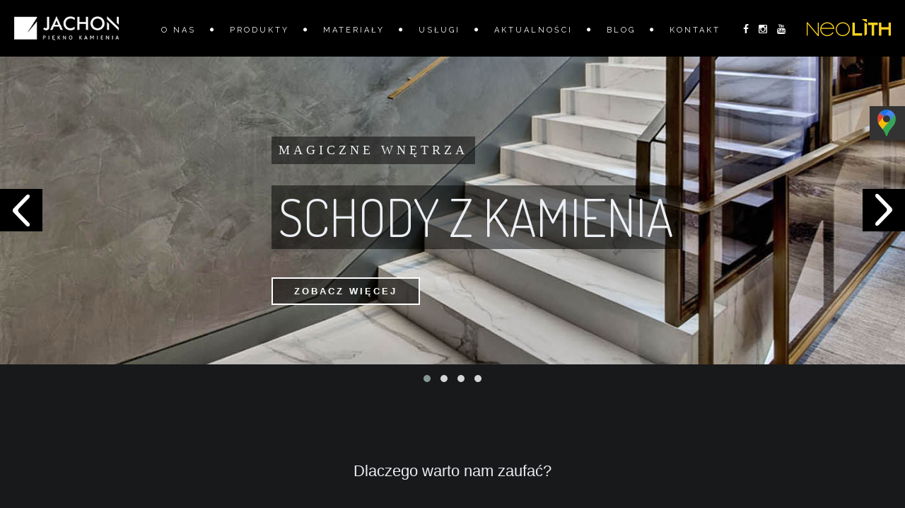

--- FILE ---
content_type: text/html; charset=UTF-8
request_url: https://jachon.com.pl/category/parapety-wewnetrzne/
body_size: 14109
content:
<!DOCTYPE html>
<html lang="pl">
<head>
    <meta charset="utf-8">
    <meta name="viewport" content="width=device-width, initial-scale=1.0">
    <meta name="author" content="">
	<title>parapety wewnetrzne - Jachon</title>
<link rel="apple-touch-icon" sizes="57x57" href="https://jachon.com.pl/wp-content/themes/jachon/pnd/apple-icon-57x57.png">
<link rel="apple-touch-icon" sizes="60x60" href="https://jachon.com.pl/wp-content/themes/jachon/pnd/apple-icon-60x60.png">
<link rel="apple-touch-icon" sizes="72x72" href="https://jachon.com.pl/wp-content/themes/jachon/pnd/apple-icon-72x72.png">
<link rel="apple-touch-icon" sizes="76x76" href="https://jachon.com.pl/wp-content/themes/jachon/pnd/apple-icon-76x76.png">
<link rel="apple-touch-icon" sizes="114x114" href="https://jachon.com.pl/wp-content/themes/jachon/pnd/apple-icon-114x114.png">
<link rel="apple-touch-icon" sizes="120x120" href="https://jachon.com.pl/wp-content/themes/jachon/pnd/apple-icon-120x120.png">
<link rel="apple-touch-icon" sizes="144x144" href="https://jachon.com.pl/wp-content/themes/jachon/pnd/apple-icon-144x144.png">
<link rel="apple-touch-icon" sizes="152x152" href="https://jachon.com.pl/wp-content/themes/jachon/pnd/apple-icon-152x152.png">
<link rel="apple-touch-icon" sizes="180x180" href="https://jachon.com.pl/wp-content/themes/jachon/pnd/apple-icon-180x180.png">
<link rel="icon" type="image/png" sizes="192x192"  href="https://jachon.com.pl/wp-content/themes/jachon/pnd/android-icon-192x192.png">
<link rel="icon" type="image/png" sizes="32x32" href="https://jachon.com.pl/wp-content/themes/jachon/pnd/favicon-32x32.png">
<link rel="icon" type="image/png" sizes="96x96" href="https://jachon.com.pl/wp-content/themes/jachon/pnd/favicon-96x96.png">
<link rel="icon" type="image/png" sizes="16x16" href="https://jachon.com.pl/wp-content/themes/jachon/pnd/favicon-16x16.png">
<!--<link rel="manifest" href="https://jachon.com.pl/wp-content/themes/jachon/manifest.json"> -->
<meta name="msapplication-TileColor" content="#ffffff">
<meta name="msapplication-TileImage" content="https://jachon.com.pl/wp-content/themes/jachon/ms-icon-144x144.png">
<meta name="theme-color" content="#ffffff">

<!-- Google tag (gtag.js) -->
<script async src="https://www.googletagmanager.com/gtag/js?id=G-BJ6Y9L998B"></script>
<script>
  window.dataLayer = window.dataLayer || [];
  function gtag(){dataLayer.push(arguments);}
  gtag('js', new Date());

  gtag('config', 'G-BJ6Y9L998B');
</script>



    <!--[if lt IE 9]>
	<script src="resources/js/html5shiv.js"></script>
	<![endif]-->


    <!-- CSS Files 
    ================================================== -->
    <link rel="stylesheet" href="https://jachon.com.pl/resources/css/bootstrap.css" type="text/css">
    <link rel="stylesheet" href="https://jachon.com.pl/resources/css/jpreloader.css" type="text/css">
    <link rel="stylesheet" href="https://jachon.com.pl/resources/css/animate.css" type="text/css">
    <link rel="stylesheet" href="https://jachon.com.pl/resources/css/plugin.css" type="text/css">
    <link rel="stylesheet" href="https://jachon.com.pl/resources/css/owl.carousel.css" type="text/css">
    <link rel="stylesheet" href="https://jachon.com.pl/resources/css/owl.theme.css" type="text/css">
    <link rel="stylesheet" href="https://jachon.com.pl/resources/css/owl.transitions.css" type="text/css">
    <link rel="stylesheet" href="https://jachon.com.pl/resources/css/magnific-popup.css" type="text/css">
    <link rel="stylesheet" href="https://jachon.com.pl/resources/css/style.css" type="text/css">

    <!-- custom background -->
    <link rel="stylesheet" href="https://jachon.com.pl/resources/css/bg.css" type="text/css">

    <!-- color scheme -->
    <link rel="stylesheet" href="https://jachon.com.pl/resources/css/color.css" type="text/css" id="colors">

    <!-- load fonts -->
    <link rel="stylesheet" href="https://jachon.com.pl/resources/fonts/font-awesome/css/font-awesome.css" type="text/css">
    <link rel="stylesheet" href="https://jachon.com.pl/resources/fonts/elegant_font/HTML_CSS/style.css" type="text/css">
    <link rel="stylesheet" href="https://jachon.com.pl/resources/fonts/et-line-font/style.css" type="text/css">

    <!-- revolution slider -->
    <link rel="stylesheet" href="https://jachon.com.pl/resources/rs-plugin/css/settings.css" type="text/css">
    <link rel="stylesheet" href="https://jachon.com.pl/resources/css/rev-settings.css" type="text/css">
    <link rel="stylesheet" type="text/css" href="https://jachon.com.pl/wp-content/themes/jachon/style.css" />
    <meta name='robots' content='noindex, follow' />

	<!-- This site is optimized with the Yoast SEO plugin v26.8 - https://yoast.com/product/yoast-seo-wordpress/ -->
	<meta property="og:locale" content="pl_PL" />
	<meta property="og:type" content="article" />
	<meta property="og:title" content="parapety wewnetrzne - Jachon" />
	<meta property="og:url" content="https://jachon.com.pl/category/parapety-wewnetrzne/" />
	<meta property="og:site_name" content="Jachon" />
	<meta name="twitter:card" content="summary_large_image" />
	<script type="application/ld+json" class="yoast-schema-graph">{"@context":"https://schema.org","@graph":[{"@type":"CollectionPage","@id":"https://jachon.com.pl/category/parapety-wewnetrzne/","url":"https://jachon.com.pl/category/parapety-wewnetrzne/","name":"parapety wewnetrzne - Jachon","isPartOf":{"@id":"https://jachon.com.pl/#website"},"breadcrumb":{"@id":"https://jachon.com.pl/category/parapety-wewnetrzne/#breadcrumb"},"inLanguage":"pl-PL"},{"@type":"BreadcrumbList","@id":"https://jachon.com.pl/category/parapety-wewnetrzne/#breadcrumb","itemListElement":[{"@type":"ListItem","position":1,"name":"Strona główna","item":"https://jachon.com.pl/"},{"@type":"ListItem","position":2,"name":"parapety wewnetrzne"}]},{"@type":"WebSite","@id":"https://jachon.com.pl/#website","url":"https://jachon.com.pl/","name":"Jachon","description":"Kolejna witryna oparta na WordPressie","potentialAction":[{"@type":"SearchAction","target":{"@type":"EntryPoint","urlTemplate":"https://jachon.com.pl/?s={search_term_string}"},"query-input":{"@type":"PropertyValueSpecification","valueRequired":true,"valueName":"search_term_string"}}],"inLanguage":"pl-PL"}]}</script>
	<!-- / Yoast SEO plugin. -->


<style id='wp-img-auto-sizes-contain-inline-css' type='text/css'>
img:is([sizes=auto i],[sizes^="auto," i]){contain-intrinsic-size:3000px 1500px}
/*# sourceURL=wp-img-auto-sizes-contain-inline-css */
</style>
<style id='wp-emoji-styles-inline-css' type='text/css'>

	img.wp-smiley, img.emoji {
		display: inline !important;
		border: none !important;
		box-shadow: none !important;
		height: 1em !important;
		width: 1em !important;
		margin: 0 0.07em !important;
		vertical-align: -0.1em !important;
		background: none !important;
		padding: 0 !important;
	}
/*# sourceURL=wp-emoji-styles-inline-css */
</style>
<style id='wp-block-library-inline-css' type='text/css'>
:root{--wp-block-synced-color:#7a00df;--wp-block-synced-color--rgb:122,0,223;--wp-bound-block-color:var(--wp-block-synced-color);--wp-editor-canvas-background:#ddd;--wp-admin-theme-color:#007cba;--wp-admin-theme-color--rgb:0,124,186;--wp-admin-theme-color-darker-10:#006ba1;--wp-admin-theme-color-darker-10--rgb:0,107,160.5;--wp-admin-theme-color-darker-20:#005a87;--wp-admin-theme-color-darker-20--rgb:0,90,135;--wp-admin-border-width-focus:2px}@media (min-resolution:192dpi){:root{--wp-admin-border-width-focus:1.5px}}.wp-element-button{cursor:pointer}:root .has-very-light-gray-background-color{background-color:#eee}:root .has-very-dark-gray-background-color{background-color:#313131}:root .has-very-light-gray-color{color:#eee}:root .has-very-dark-gray-color{color:#313131}:root .has-vivid-green-cyan-to-vivid-cyan-blue-gradient-background{background:linear-gradient(135deg,#00d084,#0693e3)}:root .has-purple-crush-gradient-background{background:linear-gradient(135deg,#34e2e4,#4721fb 50%,#ab1dfe)}:root .has-hazy-dawn-gradient-background{background:linear-gradient(135deg,#faaca8,#dad0ec)}:root .has-subdued-olive-gradient-background{background:linear-gradient(135deg,#fafae1,#67a671)}:root .has-atomic-cream-gradient-background{background:linear-gradient(135deg,#fdd79a,#004a59)}:root .has-nightshade-gradient-background{background:linear-gradient(135deg,#330968,#31cdcf)}:root .has-midnight-gradient-background{background:linear-gradient(135deg,#020381,#2874fc)}:root{--wp--preset--font-size--normal:16px;--wp--preset--font-size--huge:42px}.has-regular-font-size{font-size:1em}.has-larger-font-size{font-size:2.625em}.has-normal-font-size{font-size:var(--wp--preset--font-size--normal)}.has-huge-font-size{font-size:var(--wp--preset--font-size--huge)}.has-text-align-center{text-align:center}.has-text-align-left{text-align:left}.has-text-align-right{text-align:right}.has-fit-text{white-space:nowrap!important}#end-resizable-editor-section{display:none}.aligncenter{clear:both}.items-justified-left{justify-content:flex-start}.items-justified-center{justify-content:center}.items-justified-right{justify-content:flex-end}.items-justified-space-between{justify-content:space-between}.screen-reader-text{border:0;clip-path:inset(50%);height:1px;margin:-1px;overflow:hidden;padding:0;position:absolute;width:1px;word-wrap:normal!important}.screen-reader-text:focus{background-color:#ddd;clip-path:none;color:#444;display:block;font-size:1em;height:auto;left:5px;line-height:normal;padding:15px 23px 14px;text-decoration:none;top:5px;width:auto;z-index:100000}html :where(.has-border-color){border-style:solid}html :where([style*=border-top-color]){border-top-style:solid}html :where([style*=border-right-color]){border-right-style:solid}html :where([style*=border-bottom-color]){border-bottom-style:solid}html :where([style*=border-left-color]){border-left-style:solid}html :where([style*=border-width]){border-style:solid}html :where([style*=border-top-width]){border-top-style:solid}html :where([style*=border-right-width]){border-right-style:solid}html :where([style*=border-bottom-width]){border-bottom-style:solid}html :where([style*=border-left-width]){border-left-style:solid}html :where(img[class*=wp-image-]){height:auto;max-width:100%}:where(figure){margin:0 0 1em}html :where(.is-position-sticky){--wp-admin--admin-bar--position-offset:var(--wp-admin--admin-bar--height,0px)}@media screen and (max-width:600px){html :where(.is-position-sticky){--wp-admin--admin-bar--position-offset:0px}}

/*# sourceURL=wp-block-library-inline-css */
</style><style id='global-styles-inline-css' type='text/css'>
:root{--wp--preset--aspect-ratio--square: 1;--wp--preset--aspect-ratio--4-3: 4/3;--wp--preset--aspect-ratio--3-4: 3/4;--wp--preset--aspect-ratio--3-2: 3/2;--wp--preset--aspect-ratio--2-3: 2/3;--wp--preset--aspect-ratio--16-9: 16/9;--wp--preset--aspect-ratio--9-16: 9/16;--wp--preset--color--black: #000000;--wp--preset--color--cyan-bluish-gray: #abb8c3;--wp--preset--color--white: #ffffff;--wp--preset--color--pale-pink: #f78da7;--wp--preset--color--vivid-red: #cf2e2e;--wp--preset--color--luminous-vivid-orange: #ff6900;--wp--preset--color--luminous-vivid-amber: #fcb900;--wp--preset--color--light-green-cyan: #7bdcb5;--wp--preset--color--vivid-green-cyan: #00d084;--wp--preset--color--pale-cyan-blue: #8ed1fc;--wp--preset--color--vivid-cyan-blue: #0693e3;--wp--preset--color--vivid-purple: #9b51e0;--wp--preset--gradient--vivid-cyan-blue-to-vivid-purple: linear-gradient(135deg,rgb(6,147,227) 0%,rgb(155,81,224) 100%);--wp--preset--gradient--light-green-cyan-to-vivid-green-cyan: linear-gradient(135deg,rgb(122,220,180) 0%,rgb(0,208,130) 100%);--wp--preset--gradient--luminous-vivid-amber-to-luminous-vivid-orange: linear-gradient(135deg,rgb(252,185,0) 0%,rgb(255,105,0) 100%);--wp--preset--gradient--luminous-vivid-orange-to-vivid-red: linear-gradient(135deg,rgb(255,105,0) 0%,rgb(207,46,46) 100%);--wp--preset--gradient--very-light-gray-to-cyan-bluish-gray: linear-gradient(135deg,rgb(238,238,238) 0%,rgb(169,184,195) 100%);--wp--preset--gradient--cool-to-warm-spectrum: linear-gradient(135deg,rgb(74,234,220) 0%,rgb(151,120,209) 20%,rgb(207,42,186) 40%,rgb(238,44,130) 60%,rgb(251,105,98) 80%,rgb(254,248,76) 100%);--wp--preset--gradient--blush-light-purple: linear-gradient(135deg,rgb(255,206,236) 0%,rgb(152,150,240) 100%);--wp--preset--gradient--blush-bordeaux: linear-gradient(135deg,rgb(254,205,165) 0%,rgb(254,45,45) 50%,rgb(107,0,62) 100%);--wp--preset--gradient--luminous-dusk: linear-gradient(135deg,rgb(255,203,112) 0%,rgb(199,81,192) 50%,rgb(65,88,208) 100%);--wp--preset--gradient--pale-ocean: linear-gradient(135deg,rgb(255,245,203) 0%,rgb(182,227,212) 50%,rgb(51,167,181) 100%);--wp--preset--gradient--electric-grass: linear-gradient(135deg,rgb(202,248,128) 0%,rgb(113,206,126) 100%);--wp--preset--gradient--midnight: linear-gradient(135deg,rgb(2,3,129) 0%,rgb(40,116,252) 100%);--wp--preset--font-size--small: 13px;--wp--preset--font-size--medium: 20px;--wp--preset--font-size--large: 36px;--wp--preset--font-size--x-large: 42px;--wp--preset--spacing--20: 0.44rem;--wp--preset--spacing--30: 0.67rem;--wp--preset--spacing--40: 1rem;--wp--preset--spacing--50: 1.5rem;--wp--preset--spacing--60: 2.25rem;--wp--preset--spacing--70: 3.38rem;--wp--preset--spacing--80: 5.06rem;--wp--preset--shadow--natural: 6px 6px 9px rgba(0, 0, 0, 0.2);--wp--preset--shadow--deep: 12px 12px 50px rgba(0, 0, 0, 0.4);--wp--preset--shadow--sharp: 6px 6px 0px rgba(0, 0, 0, 0.2);--wp--preset--shadow--outlined: 6px 6px 0px -3px rgb(255, 255, 255), 6px 6px rgb(0, 0, 0);--wp--preset--shadow--crisp: 6px 6px 0px rgb(0, 0, 0);}:where(.is-layout-flex){gap: 0.5em;}:where(.is-layout-grid){gap: 0.5em;}body .is-layout-flex{display: flex;}.is-layout-flex{flex-wrap: wrap;align-items: center;}.is-layout-flex > :is(*, div){margin: 0;}body .is-layout-grid{display: grid;}.is-layout-grid > :is(*, div){margin: 0;}:where(.wp-block-columns.is-layout-flex){gap: 2em;}:where(.wp-block-columns.is-layout-grid){gap: 2em;}:where(.wp-block-post-template.is-layout-flex){gap: 1.25em;}:where(.wp-block-post-template.is-layout-grid){gap: 1.25em;}.has-black-color{color: var(--wp--preset--color--black) !important;}.has-cyan-bluish-gray-color{color: var(--wp--preset--color--cyan-bluish-gray) !important;}.has-white-color{color: var(--wp--preset--color--white) !important;}.has-pale-pink-color{color: var(--wp--preset--color--pale-pink) !important;}.has-vivid-red-color{color: var(--wp--preset--color--vivid-red) !important;}.has-luminous-vivid-orange-color{color: var(--wp--preset--color--luminous-vivid-orange) !important;}.has-luminous-vivid-amber-color{color: var(--wp--preset--color--luminous-vivid-amber) !important;}.has-light-green-cyan-color{color: var(--wp--preset--color--light-green-cyan) !important;}.has-vivid-green-cyan-color{color: var(--wp--preset--color--vivid-green-cyan) !important;}.has-pale-cyan-blue-color{color: var(--wp--preset--color--pale-cyan-blue) !important;}.has-vivid-cyan-blue-color{color: var(--wp--preset--color--vivid-cyan-blue) !important;}.has-vivid-purple-color{color: var(--wp--preset--color--vivid-purple) !important;}.has-black-background-color{background-color: var(--wp--preset--color--black) !important;}.has-cyan-bluish-gray-background-color{background-color: var(--wp--preset--color--cyan-bluish-gray) !important;}.has-white-background-color{background-color: var(--wp--preset--color--white) !important;}.has-pale-pink-background-color{background-color: var(--wp--preset--color--pale-pink) !important;}.has-vivid-red-background-color{background-color: var(--wp--preset--color--vivid-red) !important;}.has-luminous-vivid-orange-background-color{background-color: var(--wp--preset--color--luminous-vivid-orange) !important;}.has-luminous-vivid-amber-background-color{background-color: var(--wp--preset--color--luminous-vivid-amber) !important;}.has-light-green-cyan-background-color{background-color: var(--wp--preset--color--light-green-cyan) !important;}.has-vivid-green-cyan-background-color{background-color: var(--wp--preset--color--vivid-green-cyan) !important;}.has-pale-cyan-blue-background-color{background-color: var(--wp--preset--color--pale-cyan-blue) !important;}.has-vivid-cyan-blue-background-color{background-color: var(--wp--preset--color--vivid-cyan-blue) !important;}.has-vivid-purple-background-color{background-color: var(--wp--preset--color--vivid-purple) !important;}.has-black-border-color{border-color: var(--wp--preset--color--black) !important;}.has-cyan-bluish-gray-border-color{border-color: var(--wp--preset--color--cyan-bluish-gray) !important;}.has-white-border-color{border-color: var(--wp--preset--color--white) !important;}.has-pale-pink-border-color{border-color: var(--wp--preset--color--pale-pink) !important;}.has-vivid-red-border-color{border-color: var(--wp--preset--color--vivid-red) !important;}.has-luminous-vivid-orange-border-color{border-color: var(--wp--preset--color--luminous-vivid-orange) !important;}.has-luminous-vivid-amber-border-color{border-color: var(--wp--preset--color--luminous-vivid-amber) !important;}.has-light-green-cyan-border-color{border-color: var(--wp--preset--color--light-green-cyan) !important;}.has-vivid-green-cyan-border-color{border-color: var(--wp--preset--color--vivid-green-cyan) !important;}.has-pale-cyan-blue-border-color{border-color: var(--wp--preset--color--pale-cyan-blue) !important;}.has-vivid-cyan-blue-border-color{border-color: var(--wp--preset--color--vivid-cyan-blue) !important;}.has-vivid-purple-border-color{border-color: var(--wp--preset--color--vivid-purple) !important;}.has-vivid-cyan-blue-to-vivid-purple-gradient-background{background: var(--wp--preset--gradient--vivid-cyan-blue-to-vivid-purple) !important;}.has-light-green-cyan-to-vivid-green-cyan-gradient-background{background: var(--wp--preset--gradient--light-green-cyan-to-vivid-green-cyan) !important;}.has-luminous-vivid-amber-to-luminous-vivid-orange-gradient-background{background: var(--wp--preset--gradient--luminous-vivid-amber-to-luminous-vivid-orange) !important;}.has-luminous-vivid-orange-to-vivid-red-gradient-background{background: var(--wp--preset--gradient--luminous-vivid-orange-to-vivid-red) !important;}.has-very-light-gray-to-cyan-bluish-gray-gradient-background{background: var(--wp--preset--gradient--very-light-gray-to-cyan-bluish-gray) !important;}.has-cool-to-warm-spectrum-gradient-background{background: var(--wp--preset--gradient--cool-to-warm-spectrum) !important;}.has-blush-light-purple-gradient-background{background: var(--wp--preset--gradient--blush-light-purple) !important;}.has-blush-bordeaux-gradient-background{background: var(--wp--preset--gradient--blush-bordeaux) !important;}.has-luminous-dusk-gradient-background{background: var(--wp--preset--gradient--luminous-dusk) !important;}.has-pale-ocean-gradient-background{background: var(--wp--preset--gradient--pale-ocean) !important;}.has-electric-grass-gradient-background{background: var(--wp--preset--gradient--electric-grass) !important;}.has-midnight-gradient-background{background: var(--wp--preset--gradient--midnight) !important;}.has-small-font-size{font-size: var(--wp--preset--font-size--small) !important;}.has-medium-font-size{font-size: var(--wp--preset--font-size--medium) !important;}.has-large-font-size{font-size: var(--wp--preset--font-size--large) !important;}.has-x-large-font-size{font-size: var(--wp--preset--font-size--x-large) !important;}
/*# sourceURL=global-styles-inline-css */
</style>

<style id='classic-theme-styles-inline-css' type='text/css'>
/*! This file is auto-generated */
.wp-block-button__link{color:#fff;background-color:#32373c;border-radius:9999px;box-shadow:none;text-decoration:none;padding:calc(.667em + 2px) calc(1.333em + 2px);font-size:1.125em}.wp-block-file__button{background:#32373c;color:#fff;text-decoration:none}
/*# sourceURL=/wp-includes/css/classic-themes.min.css */
</style>
<link rel='stylesheet' id='contact-form-7-css' href='https://jachon.com.pl/wp-content/plugins/contact-form-7/includes/css/styles.css?ver=6.1.4' media='all' />
<link rel='stylesheet' id='fancybox-css' href='https://jachon.com.pl/wp-content/plugins/w3dev-fancybox/fancybox/jquery.fancybox.min.css?ver=6.9' media='all' />
<link rel='stylesheet' id='html5blank-css' href='https://jachon.com.pl/wp-content/themes/jachon/style.css?ver=1.0' media='all' />
<script type="text/javascript" src="https://jachon.com.pl/wp-includes/js/jquery/jquery.min.js?ver=3.7.1" id="jquery-core-js"></script>
<script type="text/javascript" src="https://jachon.com.pl/wp-includes/js/jquery/jquery-migrate.min.js?ver=3.4.1" id="jquery-migrate-js"></script>
<script type="text/javascript" id="wpso-front-scripts-js-extra">
/* <![CDATA[ */
var wpso = {"ajaxurl":"https://jachon.com.pl/wp-admin/admin-ajax.php","nonce":"9be2b35430","user_items":[]};
//# sourceURL=wpso-front-scripts-js-extra
/* ]]> */
</script>
<script type="text/javascript" src="https://jachon.com.pl/wp-content/plugins/wp-sort-order/js/front-scripts.js?ver=2026010319" id="wpso-front-scripts-js"></script>
<link rel="https://api.w.org/" href="https://jachon.com.pl/wp-json/" /><link rel="alternate" title="JSON" type="application/json" href="https://jachon.com.pl/wp-json/wp/v2/categories/23" />		<style type="text/css" id="wp-custom-css">
			/* Blog */
.blog-pagination .current {
  background: #a61e22;
}

.blog-pagination .pages {
  padding: 30px 0;
  display: flex;
  justify-content: center;
}

.blog-pagination .page-numbers {
  color: black;
  float: left;
  padding: 8px 16px;
  text-decoration: none;
  border: 1px solid #fff;
	color: #fff;
}

.blog-pagination .page-numbers:first-child {
  border-top-left-radius: 5px;
  border-bottom-left-radius: 5px;
}

.blog-pagination .page-numbers:last-child {
  border-top-right-radius: 5px;
  border-bottom-right-radius: 5px;
}

.blog-inner, .blog-post-inner{
	padding: 32px 0 !important;
}

.blog-inner .blog-post {
  display: flex;
  flex-wrap: wrap;
  gap: 16px;
  margin-bottom: 2rem;
}

.blog-inner .blog-post .blog-image {
  width: 33%;
}

.blog-inner .blog-post .blog-image img{
  width: 100%;
}

.blog-inner .blog-post .blog-text {
  flex: 1;
}

.blog-inner .blog-post .blog-text .blog-post-title {
  padding: 0;
}

.blog-inner .blog-post .blog-text .blog-post-title {
	margin-bottom: 0;
}

.blog-inner .blog-post .blog-text .blog-post-title a {
  color: #fff;
	text-decoration: none;
	font-size: 26px;
}

.blog-inner .blog-post .blog-text .blog-read-more .blog-excerpt{margin: 14px 0;}

.blog-inner .blog-post .blog-text .blog-read-more .blog-button-read-more {
  display: inline-block;
  color: #fff;
  background: #a61e22;
  padding:12px 20px;
  font-size: 16px;
  font-weight: 600;
}

.blog-post-inner .blog-post-title {
  margin-top: 0.5rem;
}

.blog-post-inner .blog-post-image {
  margin: 1rem auto;
	display: block;
}

.blog-post-inner .blog-post-content a {
  color: #a61e22;
}

@media screen and (max-width: 899px) {
  .blog-inner .blog-post .blog-image {
    width: 100%;
  }
}
#subheader p {
    color: #eceff3;
    margin-top: 80px;
    font-size: 32px;
    letter-spacing: 5px;
    float: left;
    padding-right: 40px;
    margin-right: 40px;
    text-transform: uppercase;
}
.pageuslugi h2 {
	color:#000;
}
.pageuslugi a {
	color:#800000;
}
#content .container p a {
		color:#800000;
}
#content .container p a:hover {
color:#2a6496;}
#content .container h1 {    text-transform: uppercase;
margin-bottom: 20px;}		</style>
		</head>
<body class="archive category category-parapety-wewnetrzne category-23 wp-theme-jachon">

    <div id="wrapper">
        <!-- header begin -->
        <header class="header-bg">
            <div class="">
                <div class="container">
                   
                </div>
            </div>

            <div class="container">
                <div class="row">
                    <div class="col-md-12">
                        <!-- logo begin -->
                        <div id="logo">
                       
                            <a href="https://jachon.com.pl">
                                <img class="logo" src="https://jachon.com.pl/resources/images/logo/jachonLogo.png" alt="Jachon logo">
	    		    </a>
                  
                        </div>
                        <!-- logo close -->

                        <!-- small button begin -->
                        <span id="menu-btn"></span>
                        <!-- small button close -->
			<div class="pull-right neolithLogo" style="padding-right: 0px;">
			    <span>
                <a href="https://www.facebook.com/JachonSpiekiKwarcowe" target="_blank"><i style="padding-right: 10px; font-size: 14px;" class="fa fa-facebook fa-lg"></i></a>
                                <a href="https://www.instagram.com/jachon_spiekikwarcowe_warszawa/" target="_blank"><i style="padding-right: 10px; font-size: 14px;" class="fa fa-instagram fa-lg"></i></a>
                                <a href="https://www.youtube.com/watch?v=Ikr62FF3wV0&feature=youtu.be" target="_blank"><i  style="padding-right: 10px; font-size: 14px;" class="fa fa-youtube fa-lg"></i></a>
			<a href="https://jachon.com.pl/neolith/" >
				<img src="https://jachon.com.pl/wp-content/uploads/2019/07/Neolith_logo_120.png" alt="Neolith logo" class="neolith-logotyp" />
			</a>
			    </span>
			</div>
                        <!-- mainmenu begin -->
                        <nav>
                            <ul id="mainmenu">
                            	<li><a href="https://jachon.com.pl/o-nas">O nas</a>
                            		
                            		
                            		
                            	</li>
                            		<li><a>Produkty</a>
                            		
                            		     <ul>
                                          <li><a href="/blaty-kuchenne/">Blaty kuchenne</a></li>
                                          <li><a href="/blaty-lazienkowe/">Blaty łazienkowe</a></li>
                                          <li><a href="/parapety-zewnetrzne/">Parapety zewnętrzne</a></li>
                                          <li><a href="/parapety-wewnetrzne/">Parapety wewnętrzne</a><span></span></li>
                                          <li><a href="/posadzki/">Posadzki</a></li>
                                          <li><a href="/schody/">Schody</a></li>
                                          <li><a href="/tarasy/">Tarasy</a></li>
                                          <li><a href="/okladziny-scienne/">Okładziny ścienne i meblowe</a></li>
                                          <li><a href="/zlewy-z-kamienia-i-spieku/">ZLEWY Z KAMIENIA I SPIEKU</a></li>
                                          <li><a href="/brodziki-z-kamienia-i-spieku/">BRODZIKI Z KAMIENIA I SPIEKU</a></li>
                                          <li><a href="/elewacje-z-kamienia/">Elewacje</a></li>
                                          <li><a href="/cieply-montaz/">Ciepły montaż</a>
										  <ul>
										   <li><a href="/cieply-montaz/parapet/">Ciepły parapet</a></li>
										   <li><a href="/cieply-montaz/konsole-montazowe/">Konsole montazowe</a></li>
										   <li><a href="/cieply-montaz/podwaliny-pod-okna/">Podwaliny pod okna</a></li>
										   <li><a href="/cieply-montaz/tasmy/">Taśmy</a></li>
										    <li><a href="/cieply-montaz/membrany-epdm/">Membrany EPDM</a></li>
										  </ul></li>
										   <li><a href="/tasmy-uszczelniajace/">Taśmy uszczelniające</a>
										  <ul>
										  <li><a href="/tasmy-uszczelniajace/wewnetrzne/">Taśmy wewnętrzne</a></li>
										    <li><a href="/tasmy-uszczelniajace/zewnetrzne/">Taśmy zewnętrzne</a></li>
											  <li><a href="/cieply-montaz/tasmy-uszczelniajace/tasmy-wielofunkcyjne/">Taśmy wielofunkcyjne</a></li>
										  </ul></li>
										  <li><a href="/chemia-budowlana/"> Chemia budowlana</a>
										  <ul>
										  <li><a href="/chemia-budowlana/kleje/">Kleje</a></li>
										  <li><a href="/chemia-budowlana/kolki-wkrety/">Kołki i wkręty</a></li>
										  <li><a href="/chemia-budowlana/kotwy-chemiczne/">Kotwy chemiczne</a></li>
										  <li><a href="/chemia-budowlana/piany-uszczelniajace/">Piany uszczelniające</a></li>
										  <li><a href="/chemia-budowlana/primery/">Primery</a></li>
										    <li><a href="/chemia-budowlana/silikony-uszczelniacze/">Silikony uszczelniające</a></li>
										   </ul></li>
                                        </ul>
                            		
                            	</li>
                            	<li><a >Materiały</a>
                                
                                
                                <ul>
                                        <li><a href="https://jachon.com.pl/neolith/">Spieki kwarcowe Neolith</a><span></span>
										 <ul>
										 <li><a href="/neolith/o-neolith/">O Neolith</a></li>
										  </ul>
										
										</li>
										 <li><a href="/spieki-kwarcowe/">Spieki kwarcowe</a><span></span>
										 <ul>
										 <li><a href="/spieki-kwarcowe/montaz/">Montaż</a></li>
										  </ul>
										
										</li>
                                            
                                                <li><a href="/konglomeraty-kwarcowe">Konglomeraty kwarcowe</a></li>
								              	<li><a href="/konglomeraty-marmurowe">Konglomeraty marmurowe</a></li>
                                                <li><a href="/marmury">Marmury</a></li>
                                                <li><a href="/granity">Granity</a></li>
												 <li><a href="/kwarce-naturalne">Kwarce naturalne</a></li>
                                           
                                        </li>
                                        <li><a href="/trawertyny">Trawertyny</a><span></span>
                                            
                                                <li><a href="/piaskowiec">Piaskowiec</a></li>
                                                <li><a href="/onyks">Onyks</a></li>
                                          
                                            
                                        </li>
                                      
                                    </ul>
                                
                                </li>
                                  <li><a href="https://jachon.com.pl/uslugi">Usługi</a>
								  <ul>
								   <li><a href="/uslugi/ciecie-i-obrobka-kamienia/">Cięcie i obróbka kamienia</a></li>
								    <li><a href="/uslugi/ciecie-plyt/">Cięcie i obróbka spieków</a></li>
									 <li><a href="/uslugi/ciecie-na-ploterze/">Cięcie na ploterze</a></li>
									  <li><a href="/uslugi/dostawa-montaz-kamienia/">Montaż kamienia</a></li>
									   <li><a href="/uslugi/podswietlanie-dekoracyjne/">Podświetlenie dekoracyjne</a></li>
									    <li><a href="/uslugi/renowacje/">Renowacje kamienia</a></li>
										 <li><a href="/uslugi/transport/">Transport</a></li>
								  </ul>
								  </li>
                                <li><a href="https://jachon.com.pl/aktualnosci">Aktualności</a> </li>
								<li><a href="https://jachon.com.pl/category/blog">Blog</a> </li>
                                <li><a href="https://jachon.com.pl/kontakt">Kontakt</a></li>
                            </ul>
                        </nav>			
                    </div>
                    <!-- mainmenu close -->

                </div>
            </div>
        </header>        <div id="content" class="no-bottom no-top">

            <!-- revolution slider begin -->
            
        
          
         
       			
            <!-- revolution slider close -->
  <!-- section begin -->
         
			
<section class="slider">			
<div id="owl-demo" class="owl-carousel owl-themes owl-theme">


 

    <div class="item">
       <div class="text-data">	
    	<h5> Magiczne wnętrza</h5>
    	<h2>  Schody z kamienia</h2> 
    	<a href="/schody/" class="btn-slider" style="display: inline-block; margin-top: 10px;" >ZOBACZ WIĘCEJ</a>
    	</div>
    	<img src="https://jachon.com.pl/wp-content/uploads/2019/06/JH_slajder520_02.jpg" alt="photo" />
    </div>
      <div class="item">
      	  <div class="text-data">	
    	<h5> Magiczne wnętrza</h5>
    	<h2> Kominki z kamienia</h2>
    	<a href="/schody/" class="btn-slider" style="display: inline-block; margin-top: 10px;"  >ZOBACZ WIĘCEJ</a>
    	</div>
    	<img src="https://jachon.com.pl/wp-content/uploads/2019/06/JH_slajder520_03.jpg" alt="photo" />
    </div>
      <div class="item">
      	  <div class="text-data">	
    	<h5> Magiczne wnętrza</h5>
    	<h2>Parapety</h2> 
    	<a href="/parapety-wewnetrzne/" class="btn-slider" style="display: inline-block; margin-top: 10px;"  >ZOBACZ WIĘCEJ</a>
    	</div>
    	<img src="https://jachon.com.pl/wp-content/uploads/2019/06/JH_slajder520_05.jpg" alt="photo" />
    </div>
      <div class="item">
      	  <div class="text-data">	
    	<h5> Magiczne wnętrza</h5>
    	<h2>  Blaty z kamienia</h2> 
    	<a href="/blaty-kuchenne/" class="btn-slider" style="display: inline-block; margin-top: 10px;" >ZOBACZ WIĘCEJ</a>
    	</div>
    	<img src="https://jachon.com.pl/wp-content/uploads/2019/06/JH_slajder520_01.jpg" alt="photo" />
    </div>
     </div>
      <div class="customNextBtn"><img src="https://jachon.com.pl/resources/rs-plugin/assets/large_left.png" alt="photo"></div>
  <div class="customPreviousBtn"><img src="https://jachon.com.pl/resources/rs-plugin/assets/large_left.png" alt="photo"></div>
</section>
	
			
            <!-- section begin -->
            <section id="section-about">
                <div class="container">
                    <div class="row">
                        <div class="col-md-6 col-md-offset-3 text-center wow fadeInUp">
                            <h2>Dlaczego warto nam zaufać?</h2>
                            <div class="separator"><span><i class="fa fa-circle"></i></span></div>
                            <div class="spacer-single"></div>
                        </div>

					  <div style="clear: both;">
						  
						</div>	 

                        <div class="col-md-4 wow fadeInLeft">
                            <h3> słuchamy</h3>
                         <div style="text-align: justify">
							 
							 Przy każdym przedsięwzięciu jakiego się podejmujemy, kluczowe jest dla nas zrozumienie potrzeb Klienta. Mamy świadomość, że <strong>urządzając wnętrza</strong> ludzie realizują swoje marzenia. Dzięki indywidualnemu podejściu i wsłuchaniu się w ich potrzeby poznajemy wizję, a tym samym jesteśmy gotowi zaspokoić oczekiwania nawet najbardziej wymagających. </div><br/><br/>
			    <div class="spacer-single"></div>
                            <a class="resources/image-popup-no-margins" href="resources/images/misc/pic-1.jpg"> 
                                <img src="https://jachon.com.pl/wp-content/uploads/2019/12/arms.jpg" alt="photo" class="img-responsive w-100" style="width: 100%" alt="">
                            </a>
                        </div>

                        <div class="col-md-4 wow fadeInUp" data-wow-delay=".2s">
                            <h3> doradzamy</h3>
                            <div style="text-align: justify">  Dzięki wieloletniemu doświadczeniu tworzymy kompetentny zespół doradców i konsultantów. Większość z nich współpracuje z nami od samego początku istnienia firmy. Nasi eksperci są bez wątpienia profesjonalistami w swojej branży – z pewnością doradzą, zapewnią fachową obsługę, a co najważniejsze pomogą spełnić marzenia Klientów. Sprawnie i szybko przechodzimy od etapu powstania koncepcji, poprzez ustalenie szczegółów, aż po realizacje.  </div>
			    <div class="spacer-single"></div>
                            <img src="https://jachon.com.pl/wp-content/uploads/2019/05/kafelki_2.jpg" alt="photo" class="img-responsive w-100" style="width: 100%" alt="">
                        </div>

                        <div class="col-md-4 wow fadeInRight">
                           <div style="text-align: justify">   <h3> Realizujemy</h3>
                          Każdego dnia pracujemy z uśmiechem i pasją wkładając serce w to co robimy. Posiadamy  nowoczesny park maszynowy umożliwiający realizacje najbardziej ambitnych projektów. Świadczymy pełną gamę usług w zakresie sprzedaży, obróbki i montażu kamienia i nie tylko. Wciąż rozwijamy zarówno nasze kompetencje jaki i zaplecze produkcyjne, dzięki czemu jesteśmy w gotowości do podjęcia trudnych i niestandardowych wyzwań.</div>
			    <div class="spacer-single"></div>
                            <img src="https://jachon.com.pl/wp-content/uploads/2019/05/kafelki_3.jpg" alt="photo" class="img-responsive w-100" style="width: 100%" alt="">
                        </div>
						
						

                    </div>
                </div>
            </section>
            <!-- section close -->


            <!-- section begin -->
            <section id="section-steps" class="text-light">
                <div class="container">
                    <div class="row">
                        <div class="col-md-6 col-md-offset-3 text-center wow fadeInUp">
                          	<h1>Wyroby z kamienia naturalnego od firmy JACHON </h1>
                            <div class="separator"><span><i class="fa fa-circle"></i></span></div>
                            <div class="spacer-single"></div>
                        </div>

                        <div class="row">
                            <div class="de_tab tab_steps ">
                                <ul class="de_nav " style="width: 100%; margin: 0 auto;">
                                    <li class="col-sm-6 col-md-2" data-wow-delay="0s"><a href="https://jachon.com.pl/blaty-kuchenne/"><span>Kuchnie </span></a><div class="v-border"></div>
                                    </li>
                                    <li class="col-sm-5 col-md-2" data-wow-delay=".4s"><a href="https://jachon.com.pl/blaty-lazienkowe/"><span>Łazienki </span></a><div class="v-border"></div>
                                    </li>
                                    <li class="col-sm-6 col-md-2" data-wow-delay=".8s"><a href="https://jachon.com.pl/posadzki/"><span>Posadzki</span></a><div class="v-border"></div>
                                    </li>
                                    <li class="col-sm-5 col-md-2" data-wow-delay="1.2s"><a href="https://jachon.com.pl/schody/"><span>Schody</span></a><div class="v-border"></div>
                                    </li>
                                     <li class="col-sm-6 col-md-2" data-wow-delay="1.2s"><a href="https://jachon.com.pl/elewacje-z-kamienia/"><span>Elewacje</span></a><div class="v-border"></div>
                                    </li>
                                </ul>

                            </div>
                        </div>
                    </div>
                </div>
            </section>
            <!-- section close -->


            <!-- 
            <section id="section-portfolio" class="no-top no-bottom" aria-label="section-portfolio">
                <div class="container">

                    <div class="spacer-single"></div>

                   
                    <div class="row">
                        <div class="col-md-12 text-center">
                            <ul id="filters" class="wow fadeInUp" data-wow-delay="0s">
                                <li><a href="#" data-filter="*" class="selected">Wszystkie realizacje</a></li>
                                <li><a href="#" data-filter=".residential">Kuchnie</a></li>
                                 <li><a href="#" data-filter=".hospitaly">Łazienki</a></li>
                                <li><a href="#" data-filter=".hospitaly">Salony</a></li>
                                <li><a href="#" data-filter=".hospitaly">Tarasy</a></li>
                                <li><a href="#" data-filter=".hospitaly">Elewacje</a></li>
                                <li><a href="#" data-filter=".office">Biura</a></li>
                                <li><a href="#" data-filter=".commercial">Restauracje</a></li>
                            </ul>

                        </div>
                    </div>
                 

                </div>

                <div id="gallery" class="gallery full-gallery de-gallery pf_full_width wow fadeInUp" data-wow-delay=".3s">

                    
                    <div class="item residential">
                        <div class="picframe">
                            <a class="simple-ajax-popup-align-top" href="project-details-1.html">
                                <span class="overlay">
                                    <span class="pf_text">
                                        <span class="project-name">Eco Green Interior</span>
                                    </span>
                                </span>
                            </a>
                            <img src="recources/images/portfolio/pf%20(1).jpg" alt="" />
                        </div>
                    </div>
                 

                   
                    <div class="item hospitaly">
                        <div class="picframe">
                            <a class="simple-ajax-popup-align-top" href="project-details-2.html">
                                <span class="overlay">
                                    <span class="pf_text">
                                        <span class="project-name">Modern Elegance Suite</span>
                                    </span>
                                </span>
                            </a>

                            <img src="resources/images/portfolio/pf%20(2).jpg" alt="" />
                        </div>
                    </div>
                 
                    <div class="item hospitaly">
                        <div class="picframe">
                            <a class="simple-ajax-popup-align-top" href="project-details-3.html">
                                <span class="overlay">
                                    <span class="pf_text">
                                        <span class="project-name">Apartment Renovation</span>
                                    </span>
                                </span>
                            </a>

                            <img src="resources/images/portfolio/pf%20(3).jpg" alt="" />
                        </div>
                    </div>
                  
                    <div class="item residential">
                        <div class="picframe">
                            <a class="simple-ajax-popup-align-top" href="project-details-youtube.html">
                                <span class="overlay">
                                    <span class="pf_text">
                                        <span class="project-name">Youtube Video</span>
                                    </span>
                                </span>
                            </a>
                            <img src="resources/images/portfolio/pf%20(4).jpg" alt="" />
                        </div>
                    </div>
                   
                    <div class="item office">
                        <div class="picframe">
                            <a class="simple-ajax-popup-align-top" href="project-details-vimeo.html">
                                <span class="overlay">
                                    <span class="pf_text">
                                        <span class="project-name">Vimeo Video</span>
                                    </span>
                                </span>
                            </a>
                            <img src="resources/images/portfolio/pf%20(5).jpg" alt="" />
                        </div>
                    </div>
                 
                    <div class="item commercial">
                        <div class="picframe">
                            <a class="simple-ajax-popup-align-top" href="project-details.html">
                                <span class="overlay">
                                    <span class="pf_text">
                                        <span class="project-name">Restaurant </span>
                                    </span>
                                </span>
                            </a>
                            <img src="resources/images/portfolio/pf%20(6).jpg" alt="" />
                        </div>
                    </div>
                 
                    <div class="item residential">
                        <div class="picframe">
                            <a class="simple-ajax-popup-align-top" href="project-details-youtube.html">
                                <span class="overlay">
                                    <span class="pf_text">
                                        <span class="project-name">Summer House</span>
                                    </span>
                                </span>
                            </a>

                            <img src="resources/images/portfolio/pf%20(7).jpg" alt="" />
                        </div>
                    </div>
          
                    <div class="item office">
                        <div class="picframe">
                            <a class="simple-ajax-popup-align-top" href="project-details-vimeo.html">
                                <span class="overlay">
                                    <span class="pf_text">
                                        <span class="project-name">Office On Space</span>
                                    </span>
                                </span>
                            </a>

                            <img src="resources/images/portfolio/pf%20(8).jpg" alt="" />
                        </div>
                    </div>
                  

                </div>

                <div id="loader-area">
                    <div class="project-load"></div>
                </div>
            </section>
      


          
            <section id="view-all-projects" class="call-to-action bg-color text-center" data-speed="5" data-type="background" aria-label="view-all-projects">
                <a href="https://jachon.com.pl/realizacja/" class="btn btn-line-black btn-big">Wszystkie realizacje</a>
            </section>
           
-->

            <!-- 
            <section id="section-testimonial" class="text-light">
                <div class="container">
                    <div class="row">
                        <div class="col-md-6 col-md-offset-3 text-center wow fadeInUp">
                            <h1>Klienci o nas</h1>
                            <div class="separator"><span><i class="fa fa-circle"></i></span></div>
                            <div class="spacer-single"></div>
                        </div>
                    </div>
                    <div id="testimonial-carousel" class="de_carousel  wow fadeInUp" data-wow-delay=".3s">

                        <div class="col-md-6 item">
                            <div class="de_testi">
                                <blockquote>
                                    <p>I'm always impressed with the services. Lorem ipsum dolor sit amet, consectetur adipisicing elit, sed do eiusmod tempor incididunt ut labore et dolore magna aliqua. Ut enim ad minim veniam, quis nostrud exercitation ullamco laboris nisi ut aliquip.</p>
                                    <div class="de_testi_by">
                                        Łukasz, EMC
                                    </div>
                                </blockquote>

                            </div>
                        </div>

                        <div class="col-md-6 item">
                            <div class="de_testi">
                                <blockquote>
                                    <p>I have very much enjoyed with your services. Lorem ipsum dolor sit amet, consectetur adipisicing elit, sed do eiusmod tempor incididunt ut labore et dolore magna aliqua. Ut enim ad minim veniam, quis nostrud exercitation ullamco laboris nisi ut aliquip.</p>
                                    <div class="de_testi_by">
                                       Paweł, IKEA
                                    </div>
                                </blockquote>
                            </div>
                        </div>

                        <div class="col-md-6 item">
                            <div class="de_testi">
                                <blockquote>
                                    <p>I totally recommend your services. Lorem ipsum dolor sit amet, consectetur adipisicing elit, sed do eiusmod tempor incididunt ut labore et dolore magna aliqua. Ut enim ad minim veniam, quis nostrud exercitation ullamco laboris nisi ut aliquip.</p>
                                    <div class="de_testi_by">
                                       Patryk, BOSCH
                                    </div>
                                </blockquote>
                            </div>
                        </div>

                        <div class="col-md-6 item">
                            <div class="de_testi">
                                <blockquote>
                                    <p>I have very much enjoyed with your services. Lorem ipsum dolor sit amet, consectetur adipisicing elit, sed do eiusmod tempor incididunt ut labore et dolore magna aliqua. Ut enim ad minim veniam, quis nostrud exercitation ullamco laboris nisi ut aliquip.</p>
                                    <div class="de_testi_by">
                                     Jarek
                                    </div>
                                </blockquote>
                            </div>
                        </div>
                    </div>
                </div>
            </section>
           -->
  <div id="content">
            <div class="container">
                <div class="row">
                    <div class="pageuslugi" style="background: #fff; color: #000; padding: 20px;">
				
					<p>Jeżeli poszukujesz takich elementów wyposażenia domu czy też obiektu komercyjnego, które będą eleganckie i niepowtarzalne, jesteśmy po to, aby pomóc Ci w realizacji tego celu. Firma JACHON z Warszawy specjalizuje się w tworzeniu elementów architektonicznych i wyposażenia wnętrz z kamieni naturalnych takich jak marmur, piaskowiec, bazalt lub granit. Zajmujemy się także obróbką konglomeratów i spieków kwarcowych – materiałów, które doskonale sprawdzają się w nowoczesnych projektach budowlanych i aranżacjach. Proponowane przez nas <strong>wyroby z kamienia naturalnego</strong>, spieków i konglomeratów cechuje niepodważalnie najwyższa jakość. </p>
					<h2>Co możemy dla Ciebie zrobić?</h2>
					<p>Wykonujemy szereg elementów dla domów, obiektów komercyjnych oraz budynków użyteczności publicznej o wysokim prestiżu. Tym, co możemy dla Ciebie zrobić, są charakteryzujące się wyjątkową trwałością i ponadczasowym designem schody, posadzki, okładziny ścienne, parapety, blaty umywalkowe czy też blaty kuchenne. Oferujemy Ci <strong>dostęp do ekskluzywnych, trudnodostępnych na polskim rynku materiałów<strong>, a jako specjaliści w ich obróbce gwarantujemy wykonanie wybranych elementów architektonicznych i wyposażenia wnętrz w sposób perfekcyjny i terminowo. </p>
					<h2>Kamień naturalny, spieki czy konglomeraty?</h2>
					<p><strong>Kamień jest niezwykle uniwersalnym materiałem</strong>, który od wieków wykorzystywany jest w budownictwie i aranżacji wnętrz. Różnorodność i trwałość tego materiału sprawiają, że kamienne elementy takie jak posadzki, schody czy blaty są chętnie uwzględniane w projektach architektonicznych dzisiejszych czasów. Jeśli jednak wolisz zainwestować w materiały, które są synonimem nowoczesności, polecamy wybór wielkoformatowych płyt ze <a href=”/spieki-kwarcowe/”>spieków kwarcowych</a> lub konglomeratów. </p>
					
					    </div>

                </div>
            </div>
        </div>
<style>
	@media (min-width: 1200px)
.container {
    width: 1275px !important;
}
}
</style>

<!-- footer begin -->
        <footer>
            <div class="container">
                <div class="row">
					
					
					
					
				<div class="col-md-5">	
                    <div class="col-md-10">
						
                        <img src="https://jachon.com.pl/resources/images/logo/jachonLogo.png" alt="logo" class="logo-small" alt=""><br>
						
                    <p style="text-align: justify; padding: 0 5px;">
						 Oficjalny dystrybutor SPIEKÓW KWARCOWYCH NEOLITH  w Polsce. Producent i największa HURTOWNIA PARAPETÓW zewnętrznych i 
						 wewnętrznych w rejonie Warszawy. Wykonawca blatów, posadzek, schodów, elewacji, łazienek z kamienia. 
						</p>   
						
                    </div>
                 </div>
					
					<div class="col-md-7">	
						
                    <div class="col-md-4">
                          <h3>Szybki kontakt</h3>
                          
<br/>
						Tel.: <a href="tel:+48227220138">22 722 01 38</a><br/>
						Tel. kom.: <a href="tel:+48607302402"> 607 302 402 </a><br/>
 <span>Email: <a href="mailto:biuro@jachon.com.pl">biuro@jachon.com.pl </a></span><br/>
                    </div>

                    <div class="col-md-4">
                        <h3>Odwiedź <br/>nas</h3>
                        <div class="widget widget-address">
                            <address style="padding-top: 17px; line-height: 25px; text-align: justify;">
                                <span>Blizne Łaszczyńskiego<br>ul. Granitowa 12<br/> 05-082 Stare Babice</span>
                            
                                <br/> <br/>
                            <!--    <span><strong>Fax:</strong>(208) 333 9298</span> -->
                               
                            </address>
                        </div>
                    </div>
					
					  <div class="col-md-4">
                     <h3>Godziny otwarcia</h3>
                        <div class="widget widget-address">
                            <address style="padding-top: 17px; line-height: 25px;">
                               
                            <!--    <span><strong>Fax:</strong>(208) 333 9298</span> -->
                            
                                Pon.-Pt.: <span style="padding-left: 2px; display: inline-block;">8:00 - 18:00</span> <br/>
Sobota:  &nbsp;  8:00 - 13:00 <br/>
                            </address>
                        </div>
                    </div>
					
					
					
					
				 </div>	
                </div>
            </div>

            <div class="subfooter">
                <div class="container">
                    <div class="row">
                        <div class="col-md-6">
                            &copy; COPYRIGHT JACHON | 2026 KONCEPCJA I WYKONANIE: <a href="http://emcgroup.pl/" rel="nofollow">EMC GROUP</a>
                        </div>
                        <div class="col-md-6 text-right">
                            <div class="social-icons">
                                <a href="https://www.facebook.com/JachonSpiekiKwarcowe" target="_blank"><i class="fa fa-facebook fa-lg"></i></a>
                                <a href="https://instagram.com/jachon_spiekikwarcowe_warszawa" target="_blank"><i class="fa fa-instagram fa-lg"></i></a>
                                <a href="https://www.youtube.com/watch?v=Ikr62FF3wV0&feature=youtu.be" target="_blank"><i class="fa fa-youtube fa-lg"></i></a>
                            </div>
                        </div>
                    </div>
                </div>
            </div>
            <a href="#" id="back-to-top" style="bottom: 100px;"></a>
            <div class="sm-panel">
	<ul>
		<li class="sm-gmap csocial-link"><a href="https://www.google.com/maps/place/JACHON+SP.J.+J.PICHOLA,+M.PICHOLA/@52.2374205,20.882012,15z/data=!4m6!3m5!1s0x471ecaea14287c09:0x8eafeb0cd0c97cf9!8m2!3d52.2374205!4d20.882012!16s%2Fg%2F1tfb5b1b?entry=ttu" target="_blank"><img src="/resources/images/gmap-icon.webp" alt="Jesteśmy na Google Maps"><span>Google Maps</span></a></li>
	</ul>
</div>

<span itemscope itemtype="http://schema.org/LocalBusiness">
<span itemprop="address" itemscope itemtype="http://schema.org/PostalAddress">
<meta itemprop="streetAddress" content="Granitowa 12"/>
<meta itemprop="addressLocality" content="Blizne Łaszczyńskiego"/>
<meta itemprop="postalCode" content="05-082"/>
</span>
<span itemprop="geo" itemscope itemtype="http://schema.org/GeoCoordinates">
<meta itemprop="latitude" content="52.2374205" />
<meta itemprop="longitude" content="20.882012" />
</span>
<meta itemprop="openingHours" content="Mo-Fr 08:00-18:00"/>
<meta itemprop="openingHours" content="Sa 08:00-13:00"/>
<meta itemprop="telephone" content="+48227220138"/>
<meta itemprop="name" content="JACHON SP.J. J.PICHOLA, M.PICHOLA"/>
<meta itemprop="image" content="https://jachon.com.pl/resources/images/logo/jachonLogo.png" />
<span itemprop="location" itemscope itemtype="http://schema.org/Place">
<link itemprop="url" href="https://jachon.com.pl/" />
</span>
</span>
        </footer>


    <!-- Javascript Files
    ================================================== -->
    <script src="https://jachon.com.pl/resources/js/jquery.min.js"></script>
    <script src="https://jachon.com.pl/resources/js/jpreLoader.js"></script>
    <script src="https://jachon.com.pl/resources/js/bootstrap.min.js"></script>
    <script src="https://jachon.com.pl/resources/js/jquery.isotope.min.js"></script>
    <script src="https://jachon.com.pl/resources/js/easing.js"></script>
    <script src="https://jachon.com.pl/resources/js/jquery.flexslider-min.js"></script>
    <script src="https://jachon.com.pl/resources/js/jquery.scrollto.js"></script>
    <script src="https://jachon.com.pl/resources/js/owl.carousel.js"></script>
    <script src="https://jachon.com.pl/resources/js/jquery.countTo.js"></script>
    <script src="https://jachon.com.pl/resources/js/classie.js"></script>
    <script src="https://jachon.com.pl/resources/js/video.resize.js"></script>
    <script src="https://jachon.com.pl/resources/js/validation.js"></script>
 <script src="https://cdnjs.cloudflare.com/ajax/libs/OwlCarousel2/2.0.0-beta.3/owl.carousel.min.js"></script>
<link rel="stylesheet" type="text/css" href="https://cdnjs.cloudflare.com/ajax/libs/OwlCarousel2/2.0.0-beta.3/assets/owl.carousel.min.css">
    <link rel="stylesheet" type="text/css" href="https://cdnjs.cloudflare.com/ajax/libs/OwlCarousel2/2.0.0-beta.3/assets/owl.theme.default.min.css">
    <script src="https://jachon.com.pl/resources/js/wow.min.js"></script>
    <script src="https://jachon.com.pl/resources/js/jquery.magnific-popup.min.js"></script>
    <script src="https://jachon.com.pl/resources/js/enquire.min.js"></script>
    <script src="https://jachon.com.pl/resources/js/designesia.js"></script>

<script>
$(document).ready(function(){
  var owl = $('.owl-carousel');
  owl.owlCarousel({
    loop:true,
    margin:10,
    nav:false,
    items: 1,
  });
  
  // Custom Button
  $('.customNextBtn').click(function() {
    owl.trigger('next.owl.carousel');
  });
  $('.customPreviousBtn').click(function() {
    owl.trigger('prev.owl.carousel');
  });
  
});
</script>

    <!-- SLIDER REVOLUTION SCRIPTS  -->
    <script type="text/javascript" src="https://jachon.com.pl/resources/rs-plugin/js/jquery.themepunch.plugins.min.js"></script>
    <script type="text/javascript" src="https://jachon.com.pl/resources/rs-plugin/js/jquery.themepunch.revolution.min.js"></script>
<script type="speculationrules">
{"prefetch":[{"source":"document","where":{"and":[{"href_matches":"/*"},{"not":{"href_matches":["/wp-*.php","/wp-admin/*","/wp-content/uploads/*","/wp-content/*","/wp-content/plugins/*","/wp-content/themes/jachon/*","/*\\?(.+)"]}},{"not":{"selector_matches":"a[rel~=\"nofollow\"]"}},{"not":{"selector_matches":".no-prefetch, .no-prefetch a"}}]},"eagerness":"conservative"}]}
</script>
<script type="text/javascript" src="https://jachon.com.pl/wp-includes/js/dist/hooks.min.js?ver=dd5603f07f9220ed27f1" id="wp-hooks-js"></script>
<script type="text/javascript" src="https://jachon.com.pl/wp-includes/js/dist/i18n.min.js?ver=c26c3dc7bed366793375" id="wp-i18n-js"></script>
<script type="text/javascript" id="wp-i18n-js-after">
/* <![CDATA[ */
wp.i18n.setLocaleData( { 'text direction\u0004ltr': [ 'ltr' ] } );
//# sourceURL=wp-i18n-js-after
/* ]]> */
</script>
<script type="text/javascript" src="https://jachon.com.pl/wp-content/plugins/contact-form-7/includes/swv/js/index.js?ver=6.1.4" id="swv-js"></script>
<script type="text/javascript" id="contact-form-7-js-translations">
/* <![CDATA[ */
( function( domain, translations ) {
	var localeData = translations.locale_data[ domain ] || translations.locale_data.messages;
	localeData[""].domain = domain;
	wp.i18n.setLocaleData( localeData, domain );
} )( "contact-form-7", {"translation-revision-date":"2025-12-11 12:03:49+0000","generator":"GlotPress\/4.0.3","domain":"messages","locale_data":{"messages":{"":{"domain":"messages","plural-forms":"nplurals=3; plural=(n == 1) ? 0 : ((n % 10 >= 2 && n % 10 <= 4 && (n % 100 < 12 || n % 100 > 14)) ? 1 : 2);","lang":"pl"},"This contact form is placed in the wrong place.":["Ten formularz kontaktowy zosta\u0142 umieszczony w niew\u0142a\u015bciwym miejscu."],"Error:":["B\u0142\u0105d:"]}},"comment":{"reference":"includes\/js\/index.js"}} );
//# sourceURL=contact-form-7-js-translations
/* ]]> */
</script>
<script type="text/javascript" id="contact-form-7-js-before">
/* <![CDATA[ */
var wpcf7 = {
    "api": {
        "root": "https:\/\/jachon.com.pl\/wp-json\/",
        "namespace": "contact-form-7\/v1"
    }
};
//# sourceURL=contact-form-7-js-before
/* ]]> */
</script>
<script type="text/javascript" src="https://jachon.com.pl/wp-content/plugins/contact-form-7/includes/js/index.js?ver=6.1.4" id="contact-form-7-js"></script>
<script type="text/javascript" src="https://jachon.com.pl/wp-content/plugins/w3dev-fancybox/fancybox/jquery.fancybox.min.js?ver=3.1.25" id="fancybox-js"></script>
<script id="wp-emoji-settings" type="application/json">
{"baseUrl":"https://s.w.org/images/core/emoji/17.0.2/72x72/","ext":".png","svgUrl":"https://s.w.org/images/core/emoji/17.0.2/svg/","svgExt":".svg","source":{"concatemoji":"https://jachon.com.pl/wp-includes/js/wp-emoji-release.min.js?ver=6.9"}}
</script>
<script type="module">
/* <![CDATA[ */
/*! This file is auto-generated */
const a=JSON.parse(document.getElementById("wp-emoji-settings").textContent),o=(window._wpemojiSettings=a,"wpEmojiSettingsSupports"),s=["flag","emoji"];function i(e){try{var t={supportTests:e,timestamp:(new Date).valueOf()};sessionStorage.setItem(o,JSON.stringify(t))}catch(e){}}function c(e,t,n){e.clearRect(0,0,e.canvas.width,e.canvas.height),e.fillText(t,0,0);t=new Uint32Array(e.getImageData(0,0,e.canvas.width,e.canvas.height).data);e.clearRect(0,0,e.canvas.width,e.canvas.height),e.fillText(n,0,0);const a=new Uint32Array(e.getImageData(0,0,e.canvas.width,e.canvas.height).data);return t.every((e,t)=>e===a[t])}function p(e,t){e.clearRect(0,0,e.canvas.width,e.canvas.height),e.fillText(t,0,0);var n=e.getImageData(16,16,1,1);for(let e=0;e<n.data.length;e++)if(0!==n.data[e])return!1;return!0}function u(e,t,n,a){switch(t){case"flag":return n(e,"\ud83c\udff3\ufe0f\u200d\u26a7\ufe0f","\ud83c\udff3\ufe0f\u200b\u26a7\ufe0f")?!1:!n(e,"\ud83c\udde8\ud83c\uddf6","\ud83c\udde8\u200b\ud83c\uddf6")&&!n(e,"\ud83c\udff4\udb40\udc67\udb40\udc62\udb40\udc65\udb40\udc6e\udb40\udc67\udb40\udc7f","\ud83c\udff4\u200b\udb40\udc67\u200b\udb40\udc62\u200b\udb40\udc65\u200b\udb40\udc6e\u200b\udb40\udc67\u200b\udb40\udc7f");case"emoji":return!a(e,"\ud83e\u1fac8")}return!1}function f(e,t,n,a){let r;const o=(r="undefined"!=typeof WorkerGlobalScope&&self instanceof WorkerGlobalScope?new OffscreenCanvas(300,150):document.createElement("canvas")).getContext("2d",{willReadFrequently:!0}),s=(o.textBaseline="top",o.font="600 32px Arial",{});return e.forEach(e=>{s[e]=t(o,e,n,a)}),s}function r(e){var t=document.createElement("script");t.src=e,t.defer=!0,document.head.appendChild(t)}a.supports={everything:!0,everythingExceptFlag:!0},new Promise(t=>{let n=function(){try{var e=JSON.parse(sessionStorage.getItem(o));if("object"==typeof e&&"number"==typeof e.timestamp&&(new Date).valueOf()<e.timestamp+604800&&"object"==typeof e.supportTests)return e.supportTests}catch(e){}return null}();if(!n){if("undefined"!=typeof Worker&&"undefined"!=typeof OffscreenCanvas&&"undefined"!=typeof URL&&URL.createObjectURL&&"undefined"!=typeof Blob)try{var e="postMessage("+f.toString()+"("+[JSON.stringify(s),u.toString(),c.toString(),p.toString()].join(",")+"));",a=new Blob([e],{type:"text/javascript"});const r=new Worker(URL.createObjectURL(a),{name:"wpTestEmojiSupports"});return void(r.onmessage=e=>{i(n=e.data),r.terminate(),t(n)})}catch(e){}i(n=f(s,u,c,p))}t(n)}).then(e=>{for(const n in e)a.supports[n]=e[n],a.supports.everything=a.supports.everything&&a.supports[n],"flag"!==n&&(a.supports.everythingExceptFlag=a.supports.everythingExceptFlag&&a.supports[n]);var t;a.supports.everythingExceptFlag=a.supports.everythingExceptFlag&&!a.supports.flag,a.supports.everything||((t=a.source||{}).concatemoji?r(t.concatemoji):t.wpemoji&&t.twemoji&&(r(t.twemoji),r(t.wpemoji)))});
//# sourceURL=https://jachon.com.pl/wp-includes/js/wp-emoji-loader.min.js
/* ]]> */
</script>

<!-- fancyBox 3 for Wordpress -->
	<script type="text/javascript">
		jQuery(function() {

			var images = jQuery('a').filter(function() {
				return /\.(jpe?g|png|gif|bmp|webp)$/i.test(jQuery(this).attr('href'))
			});

			var gallery = jQuery('.gallery-item a').filter(function() {
				return /\.(jpe?g|png|gif|bmp|webp)$/i.test(jQuery(this).attr('href'))
			});

			var inline = jQuery('a[href^="#"]:not([href="#"])');

			
							gallery.each(function() {
					jQuery(this).removeAttr("data-fancybox");
				});
			
			

			jQuery("[data-fancybox]").fancybox({
				'loop': true,
				'margin': [44, 0],
				'gutter': 50,
				'keyboard': true,
				'arrows': true,
				'infobar': false,
				'toolbar': true,
				'buttons': ["slideShow", "fullScreen", "thumbs", "close"],
				'idleTime': 4,
				'protect': false,
				'modal': false,
				'animationEffect': "zoom",
				'animationDuration': 350,
				'transitionEffect': "fade",
				'transitionDuration': 350,
											});

		});
	</script>

<!-- END fancyBox 3 for Wordpress -->

 
</body>
</html>

--- FILE ---
content_type: text/css
request_url: https://jachon.com.pl/resources/css/rev-settings.css
body_size: 379
content:
@import url(https://fonts.googleapis.com/css?family=Raleway:300,500,600,700,900,400);
@import url(https://fonts.googleapis.com/css?family=Montserrat:400,700);
@import url(https://fonts.googleapis.com/css?family=Dosis:400,200,300,500,600,700,800);

html { 
overflow-x:hidden;
padding: 0 !important;
background:#fff;
margin:0px !important;
}




#revolution-slider{
font-family:"Raleway";
}

.tp-caption{
font-size:14px;
font-weight:300;
}

.tp-caption.teaser{
letter-spacing:5px;
}

.tp-caption br{
margin-bottom:5px;
}

.tparrows{ top:50% !important;}

.med{
font-size:24px;
letter-spacing:-.5px;
}


.med-white{
color:#fff;
font-size:24px;
letter-spacing:-.5px;
}
.med-green{
color:#1a8b49;
font-size:24px;
letter-spacing:-.5px;
}
.small-white{
color:#fff;
line-height:1.7em;
}

.big-black{
font-size:52px;
letter-spacing:-3px;
color:#222;
}

.big-white{
font-family: Tahoma;
font-size:16px;
color:#fff;
line-height:normal;
font-weight:300;
text-transform:uppercase;
letter-spacing:6px;
}

.ultra-big-white{
font-family:"Dosis";
font-size:72px;
font-weight:300;
letter-spacing:10px;
color:#fff;
margin:0;
text-transform:uppercase;
}

.ultra-big-black{
font-size:96px;
font-weight:400;
color:#222;
margin:0;
line-height:72px;
}

a.btn-slider{
color:#fff;
}

a.btn-slider:hover{
color:#222;
}

.fullwidthbanner-container a.btn{
text-transform:uppercase;
letter-spacing:1px;
color:#fff !important;
font-weight:700;
padding:10px 20px 10px 20px;
border-radius:0;
-moz-border-radius:0;
-webkit-border-radius:0;
}

.tp-caption.separator {
width:100px;
border-bottom:solid 1px rgba(255,255,255,.3);
}


@media only screen and (max-width: 992px) {

}

--- FILE ---
content_type: text/css
request_url: https://jachon.com.pl/wp-content/themes/jachon/style.css
body_size: 2497
content:
/*
Theme Name: Jachon
Theme URI: Your Theme's URI
Description: Jachon Theme's
Version: 1.0
Author: Karol
Author URI: jachon.pl
*/

body {
min-width:320px;
}

#logo a img {
height:34px!important;
}

#content {
	padding-top: 0px;
}





@media only screen and (max-width: 470px) {

.customPreviousBtn img, .customNextBtn img {

 width: 30px;
}

.slider .text-data {
    position: absolute;
    left: 20%;
    top: -4%;
    z-index: 999;
}
}






@media only screen and (max-width: 970px) {

#logo a img {
 height: 18px !important;

}


  .fa {
   padding-right: 5px !important;
  
  }




  .slider .text-data h2 {
  
 font-size: 21px !important;
  }
  
   .slider .text-data h5 {
  
   font-size: 13px !important;
  }
  
   .slider .text-data a{
  
    font-size: 10px !important;
  }
  

  #content {
  
      padding: 0 20px;
  
  }
  
  .container {
  
   padding-bottom: 0 !important;
  
  }
  
  
  label {
  
   width: 100%;
  
  }


.widget {

 margin: 0 !important;
 padding: 0 !important;

}


  .owl-carousel h2 {
    font-size: 25px !important;
  }
	
	.neolith-logotyp {
		width: 80px;
	}
	
	.owl-carousel h5 {
		margin-top: 0 !important;
	}
  
  a.btn-slider {
  padding: 5px 10px 5px 10px;
   font-size: 12px;
  }
}


section {
	padding-top: 40px !important;
}





#owl-demo .text-data h2{
	padding: 2px 10px;
	background: rgba(0, 0, 0, 0.5);
	display: flex;
	flex-direction: column;
}

.btn-slider {
	    background: rgba(0, 0, 0, 0.5);
}

 #owl-demo .text-data h5 {
	padding: 10px;
	background: rgba(0, 0, 0, 0.5);
	display: inline-block;
}


h2 {
	font-size: 22px;
}

.neolithLogo {
display:table;
height:80px;
}

.neolithLogo span {
display:table-cell;
vertical-align:middle;
}

.customNextBtn, .customPreviousBtn {
    top: calc(50% - 30px) !important;
    background: #000;
}

#menu-n {
	justify-content: space-between;
	display: flex;
	width: 50%;
}


#menu-n li {
	list-style: none;
}


.d-flex {
	display: flex;
	
}

.post-text p {
	
	text-align: justify;
	
}

.blog-list img {
	
	width: 100%;
}

footer div {
	text-align: justify;
}

@media only screen and (max-width:1200px) {
div.neolithLogo {
margin-top:-15px;
margin-right:15px;
}
}

@media only screen and (max-width:1200px) {

.tparrows {
 display:none;

}

.yt, .instagram, #facebook_slider_widget {

 display: none;
}

}



label {
 font-size: 13px;
 font-weight: normal;
}

#filters3 li {
	text-align: center;
}


.title-img {
	position: absolute;
    top: 45%;
	font-weight: bold;
	font-size: 16px;
	color: #a61e22;
    text-align: center;
    right: 0;
    left: 0;
	letter-spacing: 3px;
	font-size: 16px;
    margin: 0 auto;
	display: none;
	z-index: -1;
}

.wpcf7-list-item-label {
	font-size: 9px !important;
}

#gallery a:hover .title-img {
	display: block;
}

.fancybox-navigation .fancybox-button {
	
	z-index: 999999;
}

.fancybox-navigation .fancybox-button--arrow_right {
	right: 50px !important;
}

.fancybox-navigation .fancybox-button--arrow_left {
	left: 50px !important;
}

@media only screen and (max-width:420px) {
#logo a img {
height:23px!important;
}
.neolithLogo span img {
height:23px!important;
margin-left:1px !important;
}
}

.neolithLogo span img {
height: auto;
margin-top:-3px;
margin-left:15px;
}

header.header-bg {
background:black;
}

.feature-box i, #mainmenu li:hover > ul, .date-box .day, .slider_text h1, .id-color, .pricing-box li h1, .title span, i.large:hover, .feature-box-small-icon-2 i, address span i, .pricing-dark .pricing-box li.price-row, .price, #mainmenu a:hover, #mainmenu a.active, header.smaller #mainmenu a.active, .pricing-dark .pricing-box li.price-row, .dark .feature-box-small-icon i, a.btn-slider:after, .feature-box-small-icon i, a.btn-line:after, .team-list .social a, .de_contact_info i, .de_count, .dark .btn-line:hover:after, .dark a.btn-line:hover:after, .dark a.btn-line.hover:after, a.btn-text:after, .separator span i, address span strong, .de_tab.tab_steps .de_nav li span:hover, .de_testi_by, .pf_text, .widget_tags li a, .dark .btn-line:after, .dark a.btn-line:after, .crumb a, .btn-right:after, .btn-left:before, #mainmenu li a:after, .de_form input[type="radio"]:checked + label:before, .de_form input[type="checkbox"]:checked + label:before, #mainmenu li:hover > a, .expand h4:after, .pricing-s1 .bottom ul li i {
    color: #fff;
}

.feature-box i, #filters a:hover, #filters a.selected, .pagination > .active > a, .pagination > .active > span, .pagination > .active > a:hover, .pagination > .active > span:hover, .pagination > .active > a:focus, .pagination > .active > span:focus
 .feature-box-big-icon i:after, .social-icons i, .btn-line:hover, a.btn-line:hover, .btn-line.hover, a.btn-line.hover, .product img:hover, #contact_form input[type=text]:focus, #contact_form textarea:focus, #search:focus, #contact_form .de_light input[type=text]:focus, #contact_form .de_lighttextarea:focus, #contact_form .de_light #search:focus, .form-transparent input[type=text]:focus, .form-transparent textarea:focus, .form-transparent input[type=email]:focus, a.btn-slider.btn-color {
    border-color: #a61e22;
}
.bg-color, section.bg-color, section.call-to-action, #mainmenu li li a:hover, .price-row, .blog-list .date, .blog-read .date, .slider-info .text1, #filters a.selected, .btn-primary, .bg-id-color, .pagination > .active > a, .pagination > .active > span, .pagination > .active > a:hover, .pagination > .active > span:hover, .pagination > .active > a:focus, .pagination > .active > span:focus, .dropcap, .fullwidthbanner-container a.btn, .feature-box-big-icon i, #testimonial-full, .icon-deco i, .blog-list .date-box .day, .blog-read .date-box .day, .bloglist .date-box .day, .feature-box-small-icon .border, .small-border, #jpreBar, .date-post, .team-list .small-border, .de-team-list .small-border, .btn-line:hover, a.btn-line:hover, .btn-line.hover, a.btn-line.hover, .owl-arrow span, .de-progress .progress-bar, #btn-close-x:hover, .box-fx .info, .de_tab.tab_steps .de_nav li span, .de_testi blockquote:before, #services-list li.active, #services-list li a:hover, .btn-more, .widget .small-border, .product img:hover, #btn-search, .de_tab.timeline li.active .dot, .custom-show:after, .custom-close:after, #back-to-top, a.btn-custom, .owl-custom-nav .btn-next:before, .owl-custom-nav .btn-prev:before, #mainmenu ul li:hover > a, .pricing-s1 .ribbon, a.btn-slider.btn-color, .owl-theme .owl-controls .owl-buttons div {
    background-color: #a61e22;
    color:white;
}
.logo-small {
    height: 37px;
}
.de_tab .de_nav li span {
    border-top: 3px solid #a61e22;
}
address span strong {
    width: 90px;
}

#section-slider {
height:  700px;

}

#contact_form textarea  {
	
	max-width: 350px;
	margin-left: 20px;
	height: 222px !important;
}











#revolution-slider {

 margin-top: 70px;

}

input[type='text'], input[type='email'] {
	
	width: 100%;
	
}

div.wpcf7-validation-errors, div.wpcf7-acceptance-missing {
	
	border: none !important;
}



.box-fx .inner, .dark .box-fx .inner, .blog-list img, .arrow-up {
    border-bottom-color: #a61e22;
}

input {
	margin-bottom: 11px !important;
}

#services-list li  a {
	
	font-weight: 300;
}

.page-id-458 li.page-id-458 a{

background: #a61e22;

}

.page-id-275 #gallery {

background: #18191b !important;

}


.page-id-275  span.overlay {
  	
  	background: #18191b !important;
  }

.gallery img:hover {
	
	 opacity: 0.2;
    filter: alpha(opacity=20);
}

textarea {
	width: 550px;
}

.widget {
	border: none !important;
}


address span {
	
	border: none !important;
}

.yt {
	position: fixed;
	right: 0;
	top: 100px;
	z-index: 454545;
}


.yt img {
	width: 50px !important;
} 


#gallery {
padding-top: 30px;
background: #fff
}


}

#owl-demo .text-data h2 {
	
	background: rgba(0, 0, 0, 0.5);
}

#filters2 {
	text-align: center;
}


@media only screen and (max-width: 970px) {
  .owl-carousel h2 {
    font-size: 42px;
  }
}



.wpcf7-form label {
	
	line-height: 1.2em;
}

.wpcf7-list-item input[type="checkbox"] {
	margin-bottom: 0 !important;
	
}



#contact_form textarea {
	margin-left: 0 !important;
}

.sm-panel {position: fixed;width: 155px;top: 150px;right: -105px;z-index: 1000000;transition: visibility .25s, opacity .25s}
.sm-panel>ul {margin: 0;padding: 0;list-style-type: none}
.sm-panel>ul>li {transition: transform .25s}
.sm-panel>ul>li:hover {transform: translateX(-105px)}
.sm-panel>ul>li>a {display: flex;align-items: center;color: #fff;padding: 5px 0 5px 5px;text-decoration: none}
.sm-panel>ul>li>a>img {margin: 0 10px 0 0}
.sm-panel>ul>li>a>span {font-size: initial}
.sm-panel>ul>li[class^="sm-"] {background-image: none;background-repeat: repeat;background-attachment: scroll;background-position: 0%}
.sm-text-black {color: #000}
.sm-fb {background:#1977f3}
.sm-twitter {background:#fff}
.sm-gmap {background:#333}
.sm-blog {background:#0171bb}
.sm-pinterest {background:#d73532}
.sm-youtube {background:#e32c26}
.sm-allegro {background:#ff5a00}
.sm-linkedin {background:#0097bd}
.sm-payback {background:#00349a}
.sm-olx {background:#002f34}
.sm-instagram {background:#eee}
.sm-pyszne {background:#ff8000}
.sm-tiktok {background:#fff}
.sm-booksy {background:#f9e5bc}

--- FILE ---
content_type: text/css
request_url: https://jachon.com.pl/wp-content/themes/jachon/style.css?ver=1.0
body_size: 2452
content:
/*
Theme Name: Jachon
Theme URI: Your Theme's URI
Description: Jachon Theme's
Version: 1.0
Author: Karol
Author URI: jachon.pl
*/

body {
min-width:320px;
}

#logo a img {
height:34px!important;
}

#content {
	padding-top: 0px;
}





@media only screen and (max-width: 470px) {

.customPreviousBtn img, .customNextBtn img {

 width: 30px;
}

.slider .text-data {
    position: absolute;
    left: 20%;
    top: -4%;
    z-index: 999;
}
}






@media only screen and (max-width: 970px) {

#logo a img {
 height: 18px !important;

}


  .fa {
   padding-right: 5px !important;
  
  }




  .slider .text-data h2 {
  
 font-size: 21px !important;
  }
  
   .slider .text-data h5 {
  
   font-size: 13px !important;
  }
  
   .slider .text-data a{
  
    font-size: 10px !important;
  }
  

  #content {
  
      padding: 0 20px;
  
  }
  
  .container {
  
   padding-bottom: 0 !important;
  
  }
  
  
  label {
  
   width: 100%;
  
  }


.widget {

 margin: 0 !important;
 padding: 0 !important;

}


  .owl-carousel h2 {
    font-size: 25px !important;
  }
	
	.neolith-logotyp {
		width: 80px;
	}
	
	.owl-carousel h5 {
		margin-top: 0 !important;
	}
  
  a.btn-slider {
  padding: 5px 10px 5px 10px;
   font-size: 12px;
  }
}


section {
	padding-top: 40px !important;
}





#owl-demo .text-data h2{
	padding: 2px 10px;
	background: rgba(0, 0, 0, 0.5);
	display: flex;
	flex-direction: column;
}

.btn-slider {
	    background: rgba(0, 0, 0, 0.5);
}

 #owl-demo .text-data h5 {
	padding: 10px;
	background: rgba(0, 0, 0, 0.5);
	display: inline-block;
}


h2 {
	font-size: 22px;
}

.neolithLogo {
display:table;
height:80px;
}

.neolithLogo span {
display:table-cell;
vertical-align:middle;
}

.customNextBtn, .customPreviousBtn {
    top: calc(50% - 30px) !important;
    background: #000;
}

#menu-n {
	justify-content: space-between;
	display: flex;
	width: 50%;
}


#menu-n li {
	list-style: none;
}


.d-flex {
	display: flex;
	
}

.post-text p {
	
	text-align: justify;
	
}

.blog-list img {
	
	width: 100%;
}

footer div {
	text-align: justify;
}

@media only screen and (max-width:1200px) {
div.neolithLogo {
margin-top:-15px;
margin-right:15px;
}
}

@media only screen and (max-width:1200px) {

.tparrows {
 display:none;

}

.yt, .instagram, #facebook_slider_widget {

 display: none;
}

}



label {
 font-size: 13px;
 font-weight: normal;
}

#filters3 li {
	text-align: center;
}


.title-img {
	position: absolute;
    top: 45%;
	font-weight: bold;
	font-size: 16px;
	color: #a61e22;
    text-align: center;
    right: 0;
    left: 0;
	letter-spacing: 3px;
	font-size: 16px;
    margin: 0 auto;
	display: none;
	z-index: -1;
}

.wpcf7-list-item-label {
	font-size: 9px !important;
}

#gallery a:hover .title-img {
	display: block;
}

.fancybox-navigation .fancybox-button {
	
	z-index: 999999;
}

.fancybox-navigation .fancybox-button--arrow_right {
	right: 50px !important;
}

.fancybox-navigation .fancybox-button--arrow_left {
	left: 50px !important;
}

@media only screen and (max-width:420px) {
#logo a img {
height:23px!important;
}
.neolithLogo span img {
height:23px!important;
margin-left:1px !important;
}
}

.neolithLogo span img {
height: auto;
margin-top:-3px;
margin-left:15px;
}

header.header-bg {
background:black;
}

.feature-box i, #mainmenu li:hover > ul, .date-box .day, .slider_text h1, .id-color, .pricing-box li h1, .title span, i.large:hover, .feature-box-small-icon-2 i, address span i, .pricing-dark .pricing-box li.price-row, .price, #mainmenu a:hover, #mainmenu a.active, header.smaller #mainmenu a.active, .pricing-dark .pricing-box li.price-row, .dark .feature-box-small-icon i, a.btn-slider:after, .feature-box-small-icon i, a.btn-line:after, .team-list .social a, .de_contact_info i, .de_count, .dark .btn-line:hover:after, .dark a.btn-line:hover:after, .dark a.btn-line.hover:after, a.btn-text:after, .separator span i, address span strong, .de_tab.tab_steps .de_nav li span:hover, .de_testi_by, .pf_text, .widget_tags li a, .dark .btn-line:after, .dark a.btn-line:after, .crumb a, .btn-right:after, .btn-left:before, #mainmenu li a:after, .de_form input[type="radio"]:checked + label:before, .de_form input[type="checkbox"]:checked + label:before, #mainmenu li:hover > a, .expand h4:after, .pricing-s1 .bottom ul li i {
    color: #fff;
}

.feature-box i, #filters a:hover, #filters a.selected, .pagination > .active > a, .pagination > .active > span, .pagination > .active > a:hover, .pagination > .active > span:hover, .pagination > .active > a:focus, .pagination > .active > span:focus
 .feature-box-big-icon i:after, .social-icons i, .btn-line:hover, a.btn-line:hover, .btn-line.hover, a.btn-line.hover, .product img:hover, #contact_form input[type=text]:focus, #contact_form textarea:focus, #search:focus, #contact_form .de_light input[type=text]:focus, #contact_form .de_lighttextarea:focus, #contact_form .de_light #search:focus, .form-transparent input[type=text]:focus, .form-transparent textarea:focus, .form-transparent input[type=email]:focus, a.btn-slider.btn-color {
    border-color: #a61e22;
}
.bg-color, section.bg-color, section.call-to-action, #mainmenu li li a:hover, .price-row, .blog-list .date, .blog-read .date, .slider-info .text1, #filters a.selected, .btn-primary, .bg-id-color, .pagination > .active > a, .pagination > .active > span, .pagination > .active > a:hover, .pagination > .active > span:hover, .pagination > .active > a:focus, .pagination > .active > span:focus, .dropcap, .fullwidthbanner-container a.btn, .feature-box-big-icon i, #testimonial-full, .icon-deco i, .blog-list .date-box .day, .blog-read .date-box .day, .bloglist .date-box .day, .feature-box-small-icon .border, .small-border, #jpreBar, .date-post, .team-list .small-border, .de-team-list .small-border, .btn-line:hover, a.btn-line:hover, .btn-line.hover, a.btn-line.hover, .owl-arrow span, .de-progress .progress-bar, #btn-close-x:hover, .box-fx .info, .de_tab.tab_steps .de_nav li span, .de_testi blockquote:before, #services-list li.active, #services-list li a:hover, .btn-more, .widget .small-border, .product img:hover, #btn-search, .de_tab.timeline li.active .dot, .custom-show:after, .custom-close:after, #back-to-top, a.btn-custom, .owl-custom-nav .btn-next:before, .owl-custom-nav .btn-prev:before, #mainmenu ul li:hover > a, .pricing-s1 .ribbon, a.btn-slider.btn-color, .owl-theme .owl-controls .owl-buttons div {
    background-color: #a61e22;
    color:white;
}
.logo-small {
    height: 37px;
}
.de_tab .de_nav li span {
    border-top: 3px solid #a61e22;
}
address span strong {
    width: 90px;
}

#section-slider {
height:  700px;

}

#contact_form textarea  {
	
	max-width: 350px;
	margin-left: 20px;
	height: 222px !important;
}











#revolution-slider {

 margin-top: 70px;

}

input[type='text'], input[type='email'] {
	
	width: 100%;
	
}

div.wpcf7-validation-errors, div.wpcf7-acceptance-missing {
	
	border: none !important;
}



.box-fx .inner, .dark .box-fx .inner, .blog-list img, .arrow-up {
    border-bottom-color: #a61e22;
}

input {
	margin-bottom: 11px !important;
}

#services-list li  a {
	
	font-weight: 300;
}

.page-id-458 li.page-id-458 a{

background: #a61e22;

}

.page-id-275 #gallery {

background: #18191b !important;

}


.page-id-275  span.overlay {
  	
  	background: #18191b !important;
  }

.gallery img:hover {
	
	 opacity: 0.2;
    filter: alpha(opacity=20);
}

textarea {
	width: 550px;
}

.widget {
	border: none !important;
}


address span {
	
	border: none !important;
}

.yt {
	position: fixed;
	right: 0;
	top: 100px;
	z-index: 454545;
}


.yt img {
	width: 50px !important;
} 


#gallery {
padding-top: 30px;
background: #fff
}


}

#owl-demo .text-data h2 {
	
	background: rgba(0, 0, 0, 0.5);
}

#filters2 {
	text-align: center;
}


@media only screen and (max-width: 970px) {
  .owl-carousel h2 {
    font-size: 42px;
  }
}



.wpcf7-form label {
	
	line-height: 1.2em;
}

.wpcf7-list-item input[type="checkbox"] {
	margin-bottom: 0 !important;
	
}



#contact_form textarea {
	margin-left: 0 !important;
}

.sm-panel {position: fixed;width: 155px;top: 150px;right: -105px;z-index: 1000000;transition: visibility .25s, opacity .25s}
.sm-panel>ul {margin: 0;padding: 0;list-style-type: none}
.sm-panel>ul>li {transition: transform .25s}
.sm-panel>ul>li:hover {transform: translateX(-105px)}
.sm-panel>ul>li>a {display: flex;align-items: center;color: #fff;padding: 5px 0 5px 5px;text-decoration: none}
.sm-panel>ul>li>a>img {margin: 0 10px 0 0}
.sm-panel>ul>li>a>span {font-size: initial}
.sm-panel>ul>li[class^="sm-"] {background-image: none;background-repeat: repeat;background-attachment: scroll;background-position: 0%}
.sm-text-black {color: #000}
.sm-fb {background:#1977f3}
.sm-twitter {background:#fff}
.sm-gmap {background:#333}
.sm-blog {background:#0171bb}
.sm-pinterest {background:#d73532}
.sm-youtube {background:#e32c26}
.sm-allegro {background:#ff5a00}
.sm-linkedin {background:#0097bd}
.sm-payback {background:#00349a}
.sm-olx {background:#002f34}
.sm-instagram {background:#eee}
.sm-pyszne {background:#ff8000}
.sm-tiktok {background:#fff}
.sm-booksy {background:#f9e5bc}

--- FILE ---
content_type: application/javascript
request_url: https://jachon.com.pl/resources/js/designesia.js
body_size: 7433
content:
// © Copyright 2018 - Archi v2.1 by Designesia 

jQuery(document).ready(function () {
    'use strict';				// use strict mode

    var de_header_style = 1; // 1 - solid, 2 - transparent
    var de_header_layout = 1; // 1 - default, 2 - extended
    var de_header_color = 1; // 1 - default, 2 - light style
    var de_header_sticky = 1; // 1 - sticky, 2 - scroll
    var de_header_mobile_sticky = 2; // 1 - sticky, 2 - scroll
    var de_menu_separator = 1; // 1 - dotted, 2 - border, 3 - circle, 4 - square, 5 - plus, 6 - strip, 0 - none
    var de_color_style = 1; // 1 - default, 2 - light style
    var de_font_style = 1; // 1 - default, 2 - alternate font style

    var mobile_menu_show = 0;
    var grid_size = 10;
    var col = 4;
    var tmp_col = col;
    var sr = 466 / 700;

    if (de_color_style == 2) { $('body').addClass('de_light'); }
    if (de_font_style == 2) { $('head').append('<link rel="stylesheet" href="css/font-style-2.css" type="text/css" />'); }
    if (de_header_style == 2) { $('header').addClass('transparent') }
    if (de_menu_separator == 2) {
        $('#mainmenu').addClass('line-separator');
    } else if (de_menu_separator == 3) {
        $('#mainmenu').addClass('circle-separator');
    } else if (de_menu_separator == 4) {
        $('#mainmenu').addClass('square-separator');
    } else if (de_menu_separator == 5) {
        $('#mainmenu').addClass('plus-separator');
    } else if (de_menu_separator == 6) {
        $('#mainmenu').addClass('strip-separator');
    } else if (de_menu_separator == 0) { $('#mainmenu').addClass('no-separator'); }
    if (de_header_layout == 2) { $('header').addClass('de_header_2'); $('header .info').show(); }
    if (de_header_color == 2) { $('header').addClass('header-light'); }
    if (de_header_sticky == 2) { $('header').addClass('header-scroll'); }
    if (de_header_mobile_sticky == 1) { $('header').addClass('header-mobile-sticky'); }






    // --------------------------------------------------
    // magnificPopup
    // --------------------------------------------------

    jQuery('.simple-ajax-popup-align-top').magnificPopup({
        type: 'ajax',
        alignTop: true,
        overflowY: 'scroll'
    });

    jQuery('.simple-ajax-popup').magnificPopup({
        type: 'ajax'
    });

    // zoom gallery
    jQuery('.zoom-gallery').magnificPopup({
        delegate: 'a',
        type: 'image',
        closeOnContentClick: false,
        closeBtnInside: false,
        mainClass: 'mfp-with-zoom mfp-img-mobile',
        image: {
            verticalFit: true,
            titleSrc: function (item) {
                return item.el.attr('title');
                //return item.el.attr('title') + ' &middot; <a class="image-source-link" href="'+item.el.attr('data-source')+'" target="_blank">image source</a>';
            }
        },
        gallery: {
            enabled: true
        },
        zoom: {
            enabled: true,
            duration: 300, // don't foget to change the duration also in CSS
            opener: function (element) {
                return element.find('img');
            }
        }

    });

   //gallery description
     
     let gall = document.querySelectorAll(".material-list li");
      
     for(let i=0; i< gall.length; i++){
     
     gall[i].children[0].addEventListener("click", descGal);
     } 
   
     function descGal() {
     	console.log('fff', this);
     let className = this.className;
     let desc = document.querySelectorAll(".opisyKamieni div");
      
     for(let i=0; i< desc.length; i++){

      if (desc[i].classList.contains(className)) {
     	  desc[i].style.display = "block";
     } 
      else {  desc[i].style.display = "none"; }
     	
     } 
     
   }
    // popup youtube, video, gmaps

    jQuery('.popup-youtube, .popup-vimeo, .popup-gmaps').magnificPopup({
        disableOn: 700,
        type: 'iframe',
        mainClass: 'mfp-fade',
        removalDelay: 160,
        preloader: false,

        fixedContentPos: false
    });

    // image popup

    $('.image-popup-vertical-fit').magnificPopup({
        type: 'image',
        closeOnContentClick: true,
        mainClass: 'mfp-img-mobile',
        image: {
            verticalFit: true
        }

    });

    $('.image-popup-fit-width').magnificPopup({
        type: 'image',
        closeOnContentClick: true,
        image: {
            verticalFit: false
        }
    });

    $('.image-popup-no-margins').magnificPopup({
        type: 'image',
        closeOnContentClick: true,
        closeBtnInside: false,
        fixedContentPos: true,
        mainClass: 'mfp-no-margins mfp-with-zoom', // class to remove default margin from left and right side
        image: {
            verticalFit: true
        },
        zoom: {
            enabled: true,
            duration: 300 // don't foget to change the duration also in CSS
        }
    });

    $('.image-popup-gallery').magnificPopup({
        type: 'image',
        closeOnContentClick: false,
        closeBtnInside: false,
        mainClass: 'mfp-with-zoom mfp-img-mobile',
        image: {
            verticalFit: true,
            titleSrc: function (item) {
                return item.el.attr('title');
                //return item.el.attr('title') + ' &middot; <a class="image-source-link" href="'+item.el.attr('data-source')+'" target="_blank">image source</a>';
            }
        },
        gallery: {
            enabled: true
        }

    });


    // wow jquery

    new WOW().init();

    // --------------------------------------------------
    // init
    // --------------------------------------------------
    function init_de() {

        enquire.register("screen and (max-width: 993px)", {
            match: function () {
                $('header').addClass("header-mobile");
            },
            unmatch: function () {
                $('header').removeClass("header-mobile");
            }
        });

        var $window = jQuery(window);
        jQuery('section[data-type="background"]').each(function () {
            var $bgobj = jQuery(this); // assigning the object

            jQuery(window).scroll(function () {

                enquire.register("screen and (min-width: 993px)", {
                    match: function () {
                        var yPos = -($window.scrollTop() / $bgobj.data('speed'));
                        var coords = '50% ' + yPos + 'px';
                        $bgobj.css({ backgroundPosition: coords });
                    }
                });
            });
            document.createElement("article");
            document.createElement("section");
        });


        jQuery('.de-team-list').each(function () {

            jQuery(this).find("img").on('load', function () {
                var w = jQuery(this).css("width");
                var h = jQuery(this).css("height");
                //nh = (h.substring(0, h.length - 2)/2)-48;

                jQuery(this).parent().parent().find(".team-pic").css("height", h);
                jQuery(this).parent().parent().find(".team-desc").css("width", w);
                jQuery(this).parent().parent().find(".team-desc").css("height", h);
                jQuery(this).parent().parent().find(".team-desc").css("top", h);

            }).each(function () {
                if (this.complete) $(this).load();
            });
        });

        jQuery(".de-team-list").on("mouseenter", function () {
            var h;
            h = jQuery(this).find("img").css("height");
            jQuery(this).find(".team-desc").stop(true).animate({ 'top': "0px" }, 350, 'easeOutQuad');
            jQuery(this).find("img").stop(true).animate({ 'margin-top': "-100px" }, 400, 'easeOutQuad');
        }).on("mouseleave", function () {
            var h;
            h = jQuery(this).find("img").css("height");
            jQuery(this).find(".team-desc").stop(true).animate({ 'top': h }, 350, 'easeOutQuad');
            jQuery(this).find("img").stop(true).animate({ 'margin-top': "0px" }, 400, 'easeOutQuad');
        })

        // portfolio

        jQuery('.item .picframe').each(function () {

            jQuery(this).find("img").css("width", "100%");
            jQuery(this).find("img").css("height", "auto");

            jQuery(this).find("img").on('load', function () {
                var w = jQuery(this).css("width");
                var h = jQuery(this).css("height");
                //nh = (h.substring(0, h.length - 2)/2)-48;

                if (!jQuery(this).parent().parent().parent().parent().hasClass('grid')) {
                    jQuery(this).parent().css("height", h);
                }
				
				var obj = jQuery(this).parent().parent().find(".overlay-1");

                obj.css("width", w);
                obj.css("height", h);

            }).each(function () {
                if (this.complete) $(this).load();
            });
        });

        // --------------------------------------------------
        // portfolio hover
        // --------------------------------------------------
        jQuery('.overlay').fadeTo(1, 0);

        // gallery hover

        jQuery(".item .picframe").on("mouseenter", function () {
            jQuery(this).parent().find(".overlay").width(jQuery(this).find("img").css("width"));
            jQuery(this).parent().find(".overlay").height(jQuery(this).find("img").css("height"));
            jQuery(this).parent().find(".overlay").stop(true).fadeTo(300, .9);

            var picheight = jQuery(this).find("img").css("height");
            var newheight;
            newheight = (picheight.substring(0, picheight.length - 2) / 2) - 10;
            //alert(newheight);
            jQuery(this).parent().find(".pf_text").stop(true).animate({ 'margin-top': newheight }, 300, 'easeOutCubic');

            var w = jQuery(this).find("img").css("width");
            var h = jQuery(this).find("img").css("height");
            var w = parseInt(w, 10);
            var h = parseInt(h, 10);
            var $scale = 1.2;
            //alert(w);

            jQuery(this).find("img").stop(true).animate({
                width: w * $scale,
                height: h * $scale,
                'margin-left': -w * ($scale - 1) / 2,
                'margin-top': -h * ($scale - 1) / 2
            }, 700, 'easeOutQuad');


        }).on("mouseleave", function () {
            var newheight;
            var picheight = jQuery(this).find("img").css("height");
            newheight = (picheight.substring(0, picheight.length - 2) / 2) - 10;
            jQuery(this).parent().find(".pf_text").stop(true).animate({ 'margin-top': newheight - 30 }, 300, 'easeOutCubic');
            jQuery(this).parent().find(".overlay").stop(true).fadeTo(300, 0);
            jQuery(this).find("img").stop(true).animate({
                width: '100%',
                height: '100%',
                'margin-left': 0,
                'margin-top': 0
            }, 700, 'easeOutQuad');
        })


        jQuery('.grid.border').css('padding-top', grid_size)
        jQuery('.grid.border').css('padding-left', grid_size)

        jQuery('.overlay').fadeTo(1, 0);
        // team hover
    }
	
	function grid_gallery() {
            jQuery('.grid-item').each(function () {
                var this_col = Number(jQuery(this).parent().attr('data-col'));
                var this_gridspace = Number(jQuery(this).parent().attr('data-gridspace'));
                var this_ratio = eval($(this).parent().attr('data-ratio'));
                jQuery(this).parent().css('padding-left', this_gridspace);
                var w = (($(document).width() - (this_gridspace * this_col + 1)) / this_col) - (this_gridspace / this_col);
                var gi = $(this);
                var h = w * this_ratio;
                gi.css('width', w)
                gi.css('height', h);
                gi.find(".pf_title").css('margin-top', (h / 2) - 10);
                gi.css('margin-right', this_gridspace);
                gi.css('margin-bottom', this_gridspace);
                if (gi.hasClass('large')) {
                    $(this).css('width', (w * 2) + this_gridspace);
                    $(this).css('height', (h * 2) + this_gridspace);
                }
                if (gi.hasClass('large-width')) {
                    $(this).css('width', (w * 2) + this_gridspace);
                    $(this).css('height', h);
                }
                if (gi.hasClass('large-height')) {
                    $(this).css('height', (h * 2) + this_gridspace);
                    gi.find(".pf_title").css('margin-top', (h) - 20);
                }
            })
        }

		
		init_de();
        grid_gallery();


    // --------------------------------------------------
    // preloader
    // --------------------------------------------------

    //calling jPreLoader function with properties
    jQuery('body').jpreLoader({
        splashID: "#jSplash",
        splashFunction: function () {  //passing Splash Screen script to jPreLoader
            jQuery('#jSplash').children('section').not('.selected').hide();
            jQuery('#jSplash').hide().fadeIn(800);
            init_de();
            var timer = setInterval(function () {
                splashRotator();
            }, 1500);
        }
    }, function () {	//jPreLoader callback function
        clearInterval();

        jQuery(function () {
            var v_url = document.URL;

            if (v_url.indexOf('#') != -1) {
                var v_hash = v_url.substring(v_url.indexOf("#") + 1);


                return false;
            }
        });


    });

    // End of jPreLoader script

    function splashRotator() {
        var cur = jQuery('#jSplash').children('.selected');
        var next = jQuery(cur).next();

        if (jQuery(next).length != 0) {
            jQuery(next).addClass('selected');
        } else {
            jQuery('#jSplash').children('section:first-child').addClass('selected');
            next = jQuery('#jSplash').children('section:first-child');
        }

        jQuery(cur).removeClass('selected').fadeOut(100, function () {
            jQuery(next).fadeIn(100);
        });
    }


    // --------------------------------------------------
    // function
    // --------------------------------------------------

    function video_autosize() {
        jQuery('.de-video-container').each(function () {
            var height_1 = jQuery(this).css("height");
            var height_2 = jQuery(this).find(".de-video-content").css("height");
            var newheight = (height_1.substring(0, height_1.length - 2) - height_2.substring(0, height_2.length - 2)) / 2;
            jQuery(this).find('.de-video-overlay').css("height", height_1);
            jQuery(this).find(".de-video-content").animate({ 'margin-top': newheight }, 'fast');
        });
    }

    window.onresize = function (event) {

        enquire.register("screen and (min-width: 993px)", {
            match: function () {
                jQuery('#mainmenu').show();
                jQuery('header').removeClass('height-auto');
                mobile_menu_show = 1;
                col = tmp_col;			
            },
            unmatch: function () {
                jQuery('#mainmenu').hide();
                mobile_menu_show = 0;
                jQuery("#menu-btn").show();
                col = 2;
            }
        });

        // header bottom setting begin
        var mq = window.matchMedia("(max-width: 993px)");
        if (mq.matches) {
            jQuery('.header-bottom,.header-center').css("display", "block");
            jQuery('.header-bottom,.header-center').css("top", "0");
        }
        // header bottom setting close

        init();
        init_de();
        video_autosize();
        centery();

        $('header').removeClass('smaller');
        $('header').removeClass('logo-smaller');
        $('header').removeClass('clone');
		jQuery('#menu-btn').removeClass("clicked");
		jQuery('#menu-btn').addClass("unclick");

        grid_gallery();

    };


    function init() {

        var sh = jQuery('#de-sidebar').css("height");
        var dh = jQuery(window).innerHeight();
        var h = parseInt(sh) - parseInt(dh);
        var header_height = parseInt(jQuery('header').height(), 10);
        var screen_height = parseInt(jQuery(window).height(), 10);
        var header_mt = screen_height - header_height;
        var mq = window.matchMedia("(min-width: 993px)");
        var ms = window.matchMedia("(min-width: 768px)");

        window.addEventListener('scroll', function (e) {

            if (mq.matches) {
                var distanceY = window.pageYOffset || document.documentElement.scrollTop,
                    shrinkOn = 100,
                    header = document.querySelector("header");
                if (distanceY > shrinkOn) {
                    classie.add(header, "smaller");
                } else {
                    if (classie.has(header, "smaller")) {
                        classie.remove(header, "smaller");
                    }

                }
            }

            if (mq.matches) {
                jQuery("header").addClass("clone", 1000, "easeOutBounce");

                // header autoshow on scroll begin
                var $document = $(document);
                var vscroll = 0;

                if ($document.scrollTop() >= 50 && vscroll == 0) {
                    jQuery("header.autoshow").removeClass("scrollOff");
                    jQuery("header.autoshow").addClass("scrollOn");
                    vscroll = 1;
                } else {
                    jQuery("header.autoshow").removeClass("scrollOn");
                    jQuery("header.autoshow").addClass("scrollOff");
                    vscroll = 0;
                }
                // header autoshow on scroll close


                // header bottom on scroll begin
                var $document = $(document);
                var header_height = parseInt(jQuery('header').height(), 10);
                var screen_height = parseInt(jQuery(window).height(), 10);
                var header_mt = screen_height - header_height;
                var header_mt_half = header_mt / 2;

                if ($document.scrollTop() >= header_mt) {
                    jQuery('.header-bottom').css("position", "fixed");
                    jQuery('.header-bottom').css("top", "0");
                } else if ($document.scrollTop() <= header_mt) {
                    jQuery('.header-bottom').css("position", "absolute");
                    jQuery('.header-bottom').css("top", header_mt);
                }

                if ($document.scrollTop() >= header_mt_half) {
                    jQuery('.header-center').css("position", "fixed");
                    jQuery('.header-center').css("top", "0");
                } else if ($document.scrollTop() <= header_mt_half) {
                    jQuery('.header-center').css("position", "absolute");
                    jQuery('.header-center').css("top", header_mt_half);
                }
                // header bottom on scroll close


                // side header on scroll begin
                if (jQuery("header").hasClass("side-header")) {
                    if (jQuery(document).scrollTop() >= h) {
                        jQuery('#de-sidebar').css("position", "fixed");
                        if (parseInt(sh) > parseInt(dh)) {
                            jQuery('#de-sidebar').css("top", -h);
                        }
                        jQuery('#main').addClass("col-md-offset-3");
                    } else {
                        jQuery('#de-sidebar').css("position", "relative");
                        if (parseInt(sh) > parseInt(dh)) {
                            jQuery('#de-sidebar').css("top", 0);
                        }
                        jQuery('#main').removeClass("col-md-offset-3");
                    }
                }
                // side header on scroll close
            }
        });


        if (mq.matches) {
            jQuery('.header-bottom,.header-center').css('position', 'absolute');
            jQuery('.header-bottom,.header-center').css('top', header_mt);
        }


    }
    window.onload = init();


    // --------------------------------------------------
    // owlCarousel
    // --------------------------------------------------

    jQuery("#gallery-carousel").owlCarousel({
        items: 4,
        navigation: false,
        pagination: false
    });

    jQuery("#gallery-carousel-2").owlCarousel({
        items: 2,
        navigation: false,
        pagination: false
    });

    jQuery("#gallery-carousel-3").owlCarousel({
        items: 3,
        navigation: false,
        pagination: false
    });

    jQuery("#gallery-carousel-4").owlCarousel({
        items: 4,
        navigation: false,
        pagination: false
    });


    jQuery(".carousel-gallery").owlCarousel({
        items: 4,
        navigation: false,
        pagination: false
    });

    jQuery("#blog-carousel").owlCarousel({
        items: 2,
        navigation: false,
        pagination: true
    });



    jQuery("#testimonial-carousel").owlCarousel({
        items: 2,
        itemsDesktop: [1199, 2],
        itemsDesktopSmall: [980, 2],
        itemsTablet: [768, 1],
        itemsTabletSmall: false,
        itemsMobile: [479, 1],
        navigation: false,
    });

    jQuery("#logo-carousel").owlCarousel({
        items: 6,
        navigation: false,
        pagination: false,
        autoPlay: true
    });

    jQuery("#contact-carousel").owlCarousel({
        items: 1,
        singleItem: true,
        navigation: false,
        pagination: false,
        autoPlay: true
    });


    jQuery(".text-slider").owlCarousel({
        items: 1,
        singleItem: true,
        navigation: false,
        pagination: false,
        mouseDrag: false,
        touchDrag: false,
        autoPlay: 4000,
        transitionStyle: "fade"
    });

    jQuery(".simple-slider").owlCarousel({
        items: 1,
        singleItem: true,
        navigation: false,
        pagination: false,
        mouseDrag: false,
        touchDrag: false,
        autoPlay: 4000,
        transitionStyle: "fade"
    });
	
	 jQuery(".carousel-single-navi").owlCarousel({
        items: 1,
        singleItem: true,
        navigation: true,
        pagination: false,
        mouseDrag: false,
        touchDrag: false,
        transitionStyle: "fade"
    });

    jQuery(".blog-slide").owlCarousel({
        items: 1,
        singleItem: true,
        navigation: false,
        pagination: false,
        autoPlay: false
    });




    // Custom Navigation owlCarousel
    $(".next").on("click", function () {
        $(this).parent().parent().find('.blog-slide').trigger('owl.next');
    });
    $(".prev").on("click", function () {
        $(this).parent().parent().find('.blog-slide').trigger('owl.prev');
    });

    jQuery('.owl-custom-nav').each(function () {
        var owl = $('.owl-custom-nav').next();
        var ow = parseInt(owl.css("height"), 10);
        $(this).css("margin-top", (ow / 2) - 10);

        owl.owlCarousel();

        // Custom Navigation Events
        $(".btn-next").on("click", function () {
            owl.trigger('owl.next');
        });
        $(".btn-prev").on("click", function () {
            owl.trigger('owl.prev');
        });
    });



    // --------------------------------------------------
    // custom positiion
    // --------------------------------------------------

    function centery() {
        var $doc_height = jQuery(window).innerHeight();
        jQuery('#homepage #content.content-overlay').css("margin-top", $doc_height);
        jQuery('.full-height').css("height", $doc_height);
        var picheight = jQuery('.center-y').css("height");
        picheight = parseInt(picheight, 10);
        jQuery('.center-y').css('margin-top', (($doc_height - picheight) / 2) - 90);
        jQuery('.full-height .de-video-container').css("height", $doc_height);
    }

    centery();


    // --------------------------------------------------
    // blog list hover
    // --------------------------------------------------
    jQuery(".blog-list").on("mouseenter", function () {
		var v_height;
		var v_width;
		
		if (typeof v_height !== 'undefined') {
        v_height = jQuery(this).find(".blog-slide").css("height");
        v_width = jQuery(this).find(".blog-slide").css("width");
        var newheight = (v_height.substring(0, v_height.length - 2) / 2) - 40;
        jQuery(this).find(".owl-arrow").css("margin-top", newheight);
        jQuery(this).find(".owl-arrow").css("width", v_width);
        jQuery(this).find(".owl-arrow").fadeTo(150, 1);
		}
        //alert(v_height);
    }).on("mouseleave", function () {
        jQuery(this).find(".owl-arrow").fadeTo(150, 0);

    })

    //  logo carousel hover
    jQuery("#logo-carousel img").on("mouseenter", function () {
        jQuery(this).fadeTo(150, .5);
    }).on("mouseleave", function () {
        jQuery(this).fadeTo(150, 1);
    })

	/* --------------------------------------------------
	 * show gallery item sequence
	 * --------------------------------------------------*/
	function sequence(){
		var sq = jQuery(".sequence .sq-item .picframe");
		var count = sq.length;
		sq.addClass("zoomIn");
		for (var i = 0; i <= count; i++) {
		  var sqx = jQuery(".sequence > .sq-item:eq("+i+") .picframe");
		  sqx.attr('data-wow-delay',(i/15)+'s');
		}		
	}
	
	
		sequence();

    jQuery(window).load(function () {

        video_autosize();		
        grid_gallery();

        // --------------------------------------------------
        // filtering gallery
        // --------------------------------------------------
        var $container= jQuery('#gallery');
        $container.isotope({
            itemSelector: '.item',
            filter: '*'
        });
        jQuery('#filters a').on("click", function () {
            var $this = jQuery(this);
            if ($this.hasClass('selected')) {
                return false;
            }
            var $optionSet = $this.parents();
            $optionSet.find('.selected').removeClass('selected');
            $this.addClass('selected');

            var selector = jQuery(this).attr('data-filter');
            $container.isotope({
                filter: selector
            });
            return false;
        });

        $('.grid').isotope({
            itemSelector: '.grid-item'
        });


        // --------------------------------------------------
        // revolution slider
        // --------------------------------------------------
        var revapi;

        revapi = jQuery('#revolution-slider').revolution({
            delay: 4000,
            hideThumbs: 10,
            fullWidth: "on",
            fullScreen: "off",
            touchenabled: "on",
            navigationType: "none",
            dottedOverlay: ""
        });


        // --------------------------------------------------
        // tabs
        // --------------------------------------------------
        jQuery('.de_tab').find('.de_tab_content > div').hide();
        jQuery('.de_tab').find('.de_tab_content > div:first').show();
        jQuery('li').find('.v-border').fadeTo(150, 0);
        jQuery('li.active').find('.v-border').fadeTo(150, 1);

        jQuery('.de_nav li').click(function () {
            jQuery(this).parent().find('li').removeClass("active");
            jQuery(this).addClass("active");
            jQuery(this).parent().parent().find('.v-border').fadeTo(150, 0);
            jQuery(this).parent().parent().find('.de_tab_content > div').hide();

            var indexer = jQuery(this).index(); //gets the current index of (this) which is #nav li
            jQuery(this).parent().parent().find('.de_tab_content > div:eq(' + indexer + ')').fadeIn(); //uses whatever index the link has to open the corresponding box 
            jQuery(this).find('.v-border').fadeTo(150, 1);
        });


        // request quote function

        var rq_step = 1;

        jQuery('#request_form .btn-right').click(function () {

            var rq_name = $('#rq_name').val();
            var rq_email = $('#rq_email').val();
            var rq_phone = $('#rq_phone').val();

            if (rq_step == 1) {
                if (rq_name.length == 0) { $('#rq_name').addClass("error_input"); } else { $('#rq_name').removeClass("error_input"); }
                if (rq_email.length == 0) { $('#rq_email').addClass("error_input"); } else { $('#rq_email').removeClass("error_input"); }
                if (rq_phone.length == 0) { $('#rq_phone').addClass("error_input"); } else { $('#rq_phone').removeClass("error_input"); }
            }

            if (rq_name.length != 0 && rq_email.length != 0 && rq_phone.length != 0) {
                jQuery("#rq_step_1").hide();
                jQuery("#rq_step_2").fadeIn();
            }

        });

        // --------------------------------------------------
        // tabs
        // --------------------------------------------------
        jQuery('.de_review').find('.de_tab_content > div').hide();
        jQuery('.de_review').find('.de_tab_content > div:first').show();
        //jQuery('.de_review').find('.de_nav li').fadeTo(150,.5);
        jQuery('.de_review').find('.de_nav li:first').fadeTo(150, 1);

        jQuery('.de_nav li').click(function () {
            jQuery(this).parent().find('li').removeClass("active");
            //jQuery(this).parent().find('li').fadeTo(150,.5);
            jQuery(this).addClass("active");
            jQuery(this).fadeTo(150, 1);
            jQuery(this).parent().parent().find('.de_tab_content > div').hide();

            var indexer = jQuery(this).index(); //gets the current index of (this) which is #nav li
            jQuery(this).parent().parent().find('.de_tab_content > div:eq(' + indexer + ')').show(); //uses whatever index the link has to open the corresponding box 
        });


        // --------------------------------------------------
        // toggle
        // --------------------------------------------------
        jQuery(".toggle-list h2").addClass("acc_active");
        jQuery(".toggle-list h2").toggle(
            function () {
                jQuery(this).addClass("acc_noactive");
                jQuery(this).next(".ac-content").slideToggle(200);
            },
            function () {
                jQuery(this).removeClass("acc_noactive").addClass("acc_active");
                jQuery(this).next(".ac-content").slideToggle(200);
            })

        var mb;

        // --------------------------------------------------
        // navigation for mobile
        // --------------------------------------------------



        jQuery('#menu-btn').on("click", function () {
            if (mobile_menu_show == 0) {
                jQuery('#mainmenu').slideDown();
                jQuery('header').addClass('height-auto');
                mobile_menu_show = 1;
				jQuery(this).removeClass("unclick");
				jQuery(this).addClass("clicked");	
            } else {
                $('#mainmenu').slideUp('fast', function () {
                    jQuery('header').removeClass('height-auto');
                    mobile_menu_show = 0;
                });
				jQuery(this).removeClass("clicked");
				jQuery(this).addClass("unclick");	
            }
        })

        // one page navigation
        /**
       * This part causes smooth scrolling using scrollto.js
       * We target all a tags inside the nav, and apply the scrollto.js to it.
       */

        jQuery("#homepage nav a, .scroll-to").click(function (evn) {

            if (this.href.indexOf('#') != -1) {
                evn.preventDefault();
                jQuery('html,body').scrollTo(this.hash, this.hash);
            }
        });

        jQuery("a.btn").click(function (evn) {

            if (this.href.indexOf('#') != -1) {
                evn.preventDefault();
                jQuery('html,body').scrollTo(this.hash, this.hash);
            }
        });

        jQuery('.de-gallery .item .icon-info').on("click", function () {
            jQuery('.page-overlay').show();
            url = jQuery(this).attr("data-value");

            jQuery("#loader-area .project-load").load(url, function () {
                jQuery("#loader-area").slideDown(500, function () {
                    jQuery('.page-overlay').hide();
                    jQuery('html, body').animate({
                        scrollTop: jQuery('#loader-area').offset().top - 70
                    }, 500, 'easeOutCubic');

                    //

                    jQuery(".image-slider").owlCarousel({
                        items: 1,
                        singleItem: true,
                        navigation: false,
                        pagination: true,
                        autoPlay: false
                    });

                    jQuery(".container").fitVids();

                    jQuery('#btn-close-x').on("click", function () {
                        jQuery("#loader-area").slideUp(500, function () {
                            jQuery('html, body').animate({
                                scrollTop: jQuery('#section-portfolio').offset().top - 70
                            }, 500, 'easeOutCirc');
                        });

                        return false;

                    });

                });
            });
        });

        jQuery('.de-gallery .item').on("click", function () {
            $('#navigation').show();
        });


        // --------------------------------------------------
        // custom page with background on side
        // --------------------------------------------------
        jQuery('.side-bg').each(function () {
            jQuery(this).find(".image-container").css("height", jQuery(this).find(".image-container").parent().css("height"));
        });

        var target = $('.center-y');
        var targetHeight = target.outerHeight();

        $(document).scroll(function (e) {
            var scrollPercent = (targetHeight - window.scrollY) / targetHeight;
            if (scrollPercent >= 0) {
                target.css('opacity', scrollPercent);
            }
        });

        jQuery(document).scroll(function () {
			 if (location.hash!=="") {
				jQuery('#homepage nav li a').each(function () {
					if (this.href.indexOf('#') != -1) {
						var href = jQuery(this).attr('href');
						if (jQuery(window).scrollTop() > jQuery(href).offset().top - 140) {
							jQuery('nav li a').removeClass('active');
							jQuery(this).addClass('active');
						}
					}
				});
			}
        });
    });


    // --------------------------------------------------
    // css animation
    // --------------------------------------------------
    var v_count = '0';

    jQuery(window).load(function () {

        jQuery('.animated').fadeTo(0, 0);
        jQuery('.animated').each(function () {
            var imagePos = jQuery(this).offset().top;
            var timedelay = jQuery(this).attr('data-delay');

            var topOfWindow = jQuery(window).scrollTop();
            if (imagePos < topOfWindow + 300) {
                jQuery(this).fadeTo(1, 500);
                var $anim = jQuery(this).attr('data-animation');
            }
        });


        // btn arrow up
        jQuery(".arrow-up").on("click", function () {
            jQuery(".coming-soon .coming-soon-content").fadeOut("medium", function () {
                jQuery("#hide-content").fadeIn(600, function () {
                    jQuery('.arrow-up').animate({ 'bottom': '-40px' }, "slow");
                    jQuery('.arrow-down').animate({ 'top': '0' }, "slow");
                });
            });
        });

        // btn arrow down
        jQuery(".arrow-down").on("click", function () {
            jQuery("#hide-content").fadeOut("slow", function () {
                jQuery(".coming-soon .coming-soon-content").fadeIn(800, function () {
                    jQuery('.arrow-up').animate({ 'bottom': '0px' }, "slow");
                    jQuery('.arrow-down').animate({ 'top': '-40' }, "slow");
                });
            });
        });

        // isotope

    });



    jQuery(window).scroll(function () {

        // --------------------------------------------------
        // counter
        // --------------------------------------------------

        jQuery('.timer').each(function () {
            var imagePos = jQuery(this).offset().top;

            var topOfWindow = jQuery(window).scrollTop();
            if (imagePos < topOfWindow + 500 && v_count == '0') {

                jQuery(function ($) {

                    // start all the timers
                    jQuery('.timer').each(count);


                    function count(options) {
                        v_count = '1';
                        var $this = jQuery(this);
                        options = $.extend({}, options || {}, $this.data('countToOptions') || {});
                        $this.countTo(options);
                    }
                });

            }
        });

        // --------------------------------------------------
        // progress bar
        // --------------------------------------------------
        jQuery('.de-progress').each(function () {
            var pos_y = jQuery(this).offset().top;
            var value = jQuery(this).find(".progress-bar").attr('data-value');

            var topOfWindow = jQuery(window).scrollTop();
            if (pos_y < topOfWindow + 500) {
                jQuery(this).find(".progress-bar").animate({ 'width': value }, "slow");
            }
        });


        jQuery('.animated').each(function () {
            var imagePos = jQuery(this).offset().top;
            var timedelay = jQuery(this).attr('data-delay');

            var topOfWindow = jQuery(window).scrollTop();
            if (imagePos < topOfWindow + 500) {
                jQuery(this).delay(timedelay).queue(function () {
                    jQuery(this).fadeTo(1, 500);
                    var $anim = jQuery(this).attr('data-animation');
                    jQuery(this).addClass($anim).clearQueue();
                });

            }
        });

        jQuery(".nav-exit").on("click", function () {
            $.magnificPopup.close();
        });



    });


    // mainmenu create span
    jQuery('#mainmenu li a').each(function () {
        if ($(this).next("ul").length > 0) {
            $("<span></span>").insertAfter($(this));
        }
    });

    // mainmenu arrow click
    jQuery("#mainmenu > li > span").on("click", function () {
        var iteration = $(this).data('iteration') || 1;
        switch (iteration) {
            case 1:
                $(this).addClass("active");
                $(this).parent().find("ul:first").css("height", "auto");
                var curHeight = $(this).parent().find("ul:first").height();
                $(this).parent().find("ul:first").css("height", "0");
                $(this).parent().find("ul:first").animate({ 'height': curHeight }, 400, 'easeInOutQuint');

                break;

            case 2:
                $(this).removeClass("active");
                $(this).parent().find("ul:first").animate({ 'height': "0" }, 400, 'easeInOutQuint');
                break;
        }
        iteration++;
        if (iteration > 2) iteration = 1;
        $(this).data('iteration', iteration);
    });

    jQuery("#mainmenu > li > ul > li > span").on("click", function () {
        var iteration = $(this).data('iteration') || 1;
        switch (iteration) {
            case 1:
                $(this).addClass("active");
                $(this).parent().find("ul:first").css("height", "auto");
                $(this).parent().parent().parent().find("ul:first").css("height", "auto");
                var curHeight = $(this).parent().find("ul:first").height();
                $(this).parent().find("ul:first").css("height", "0");
                $(this).parent().find("ul:first").animate({ 'height': curHeight }, 400, 'easeInOutQuint');

                break;

            case 2:
                $(this).removeClass("active");
                $(this).parent().find("ul:first").animate({ 'height': "0" }, 400, 'easeInOutQuint');
                break;
        }
        iteration++;
        if (iteration > 2) iteration = 1;
        $(this).data('iteration', iteration);
    });

    jQuery("#mainmenu > li > ul > li > ul > li span").on("click", function () {
        var iteration = $(this).data('iteration') || 1;
        switch (iteration) {
            case 1:
                $(this).addClass("active");
                $(this).parent().find("ul:first").css("height", "auto");
                $(this).parent().parent().parent().find("ul:first").css("height", "auto");
                var curHeight = $(this).parent().find("ul:first").height();
                $(this).parent().find("ul:first").css("height", "0");
                $(this).parent().find("ul:first").animate({ 'height': curHeight }, 400, 'easeInOutQuint');

                break;

            case 2:
                $(this).removeClass("active");
                $(this).parent().find("ul:first").animate({ 'height': "0" }, 400, 'easeInOutQuint');
                break;
        }
        iteration++;
        if (iteration > 2) iteration = 1;
        $(this).data('iteration', iteration);
    });



    //jQUery('footer').append('<a href="#" id="back-to-top"></a>');

    if ($('#back-to-top').length) {
        var scrollTrigger = 500, // px
            backToTop = function () {
                var scrollTop = $(window).scrollTop();
                if (scrollTop > scrollTrigger) {
                    $('#back-to-top').addClass('show');
                } else {
                    $('#back-to-top').removeClass('show');
                }
            };
        backToTop();
        $(window).on('scroll', function () {
            backToTop();
        });
        $('#back-to-top').on('click', function (e) {
            e.preventDefault();
            $('html,body').animate({
                scrollTop: 0
            }, 700);
        });

        $("section,div").css('background-color', function () {
            return jQuery(this).data('bgcolor');
        });

        $("div").css('background-image', function () {
            return jQuery(this).data('bgimage');
        });


    }
    
    
 
    // --------------------------------------------------
    // looping background
    // --------------------------------------------------
    $(function () {
        "use strict";
        var x = 0;
        setInterval(function () {
            x -= 1;
            $('.bg-loop').css('background-position', x + 'px 0');
        }, 50);
    })

    // new added

    jQuery('.expand').each(function () {
        $(this).find('h4').on("click", function () {
            var iteration = $(this).data('iteration') || 1
            switch (iteration) {
                case 1:
                    $(this).next('.hidden-content').slideDown(300);
                    $(this).addClass('active');
                    break;

                case 2:
                    $(this).next('.hidden-content').slideUp(300);
                    $(this).removeClass('active');
                    break;
            }
            iteration++;
            if (iteration > 2) iteration = 1
            $(this).data('iteration', iteration);
        })
    })

});